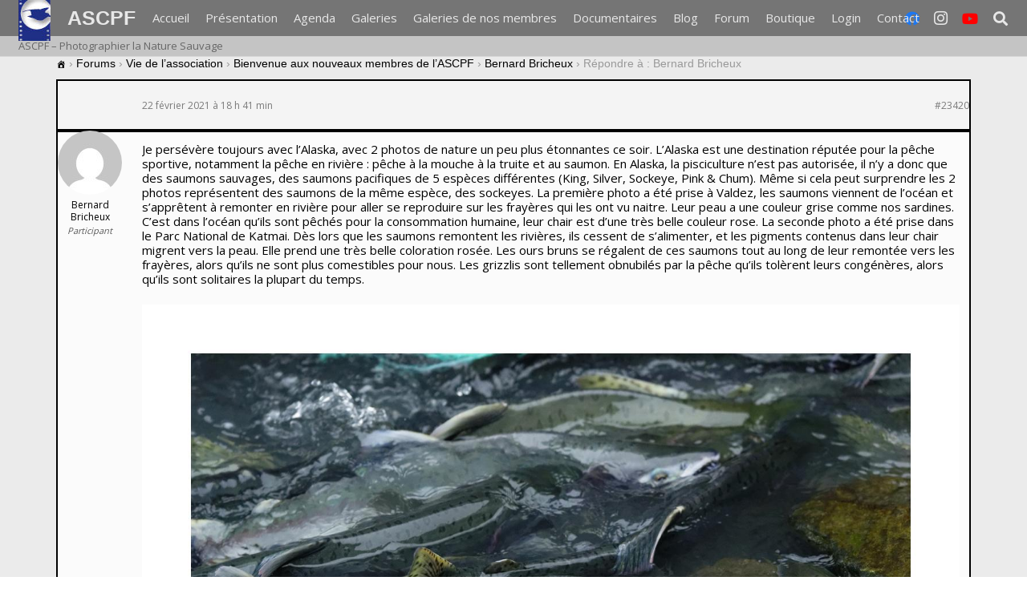

--- FILE ---
content_type: text/html; charset=UTF-8
request_url: https://www.ascpf.fr/forums/reply/23420/
body_size: 19198
content:
<!DOCTYPE HTML>
<html lang="fr-FR">
<head>
	<meta charset="UTF-8">
	<title>ASCPF</title>
<meta name='robots' content='max-image-preview:large' />
<link rel="stylesheet" type="text/css" media="all" href="https://www.ascpf.fr/wp-content/mu-plugins/style-ip.css"/><link rel='dns-prefetch' href='//fonts.googleapis.com' />
<link rel="alternate" type="application/rss+xml" title="ASCPF &raquo; Flux" href="https://www.ascpf.fr/feed/" />
<link rel="alternate" type="application/rss+xml" title="ASCPF &raquo; Flux des commentaires" href="https://www.ascpf.fr/comments/feed/" />
<link rel="alternate" type="text/calendar" title="ASCPF &raquo; Flux iCal" href="https://www.ascpf.fr/agenda/?ical=1" />
<link rel="alternate" title="oEmbed (JSON)" type="application/json+oembed" href="https://www.ascpf.fr/wp-json/oembed/1.0/embed?url=https%3A%2F%2Fwww.ascpf.fr%2Fforums%2Freply%2F23420%2F" />
<link rel="alternate" title="oEmbed (XML)" type="text/xml+oembed" href="https://www.ascpf.fr/wp-json/oembed/1.0/embed?url=https%3A%2F%2Fwww.ascpf.fr%2Fforums%2Freply%2F23420%2F&#038;format=xml" />
<link rel="canonical" href="https://www.ascpf.fr/forums/reply/23420/" />
<meta name="viewport" content="width=device-width, initial-scale=1">
<meta name="theme-color" content="#f6f6f6">
<meta property="og:title" content="ASCPF">
<meta property="og:url" content="https://www.ascpf.fr/forums/reply/23420">
<meta property="og:locale" content="fr_FR">
<meta property="og:site_name" content="ASCPF">
<meta property="og:type" content="article">
<meta property="og:image" content="https://www.ascpf.fr/wp-content/uploads/hm_bbpui/23420/7zaqwcs79lf4c12jg0xvc47p0mghua3y.jpg" itemprop="image">
<style id='wp-img-auto-sizes-contain-inline-css'>
img:is([sizes=auto i],[sizes^="auto," i]){contain-intrinsic-size:3000px 1500px}
/*# sourceURL=wp-img-auto-sizes-contain-inline-css */
</style>
<style id='wp-emoji-styles-inline-css'>

	img.wp-smiley, img.emoji {
		display: inline !important;
		border: none !important;
		box-shadow: none !important;
		height: 1em !important;
		width: 1em !important;
		margin: 0 0.07em !important;
		vertical-align: -0.1em !important;
		background: none !important;
		padding: 0 !important;
	}
/*# sourceURL=wp-emoji-styles-inline-css */
</style>
<link rel='stylesheet' id='wp-block-library-css' href='https://www.ascpf.fr/wp-includes/css/dist/block-library/style.min.css' media='all' />
<style id='global-styles-inline-css'>
:root{--wp--preset--aspect-ratio--square: 1;--wp--preset--aspect-ratio--4-3: 4/3;--wp--preset--aspect-ratio--3-4: 3/4;--wp--preset--aspect-ratio--3-2: 3/2;--wp--preset--aspect-ratio--2-3: 2/3;--wp--preset--aspect-ratio--16-9: 16/9;--wp--preset--aspect-ratio--9-16: 9/16;--wp--preset--color--black: #000000;--wp--preset--color--cyan-bluish-gray: #abb8c3;--wp--preset--color--white: #ffffff;--wp--preset--color--pale-pink: #f78da7;--wp--preset--color--vivid-red: #cf2e2e;--wp--preset--color--luminous-vivid-orange: #ff6900;--wp--preset--color--luminous-vivid-amber: #fcb900;--wp--preset--color--light-green-cyan: #7bdcb5;--wp--preset--color--vivid-green-cyan: #00d084;--wp--preset--color--pale-cyan-blue: #8ed1fc;--wp--preset--color--vivid-cyan-blue: #0693e3;--wp--preset--color--vivid-purple: #9b51e0;--wp--preset--gradient--vivid-cyan-blue-to-vivid-purple: linear-gradient(135deg,rgb(6,147,227) 0%,rgb(155,81,224) 100%);--wp--preset--gradient--light-green-cyan-to-vivid-green-cyan: linear-gradient(135deg,rgb(122,220,180) 0%,rgb(0,208,130) 100%);--wp--preset--gradient--luminous-vivid-amber-to-luminous-vivid-orange: linear-gradient(135deg,rgb(252,185,0) 0%,rgb(255,105,0) 100%);--wp--preset--gradient--luminous-vivid-orange-to-vivid-red: linear-gradient(135deg,rgb(255,105,0) 0%,rgb(207,46,46) 100%);--wp--preset--gradient--very-light-gray-to-cyan-bluish-gray: linear-gradient(135deg,rgb(238,238,238) 0%,rgb(169,184,195) 100%);--wp--preset--gradient--cool-to-warm-spectrum: linear-gradient(135deg,rgb(74,234,220) 0%,rgb(151,120,209) 20%,rgb(207,42,186) 40%,rgb(238,44,130) 60%,rgb(251,105,98) 80%,rgb(254,248,76) 100%);--wp--preset--gradient--blush-light-purple: linear-gradient(135deg,rgb(255,206,236) 0%,rgb(152,150,240) 100%);--wp--preset--gradient--blush-bordeaux: linear-gradient(135deg,rgb(254,205,165) 0%,rgb(254,45,45) 50%,rgb(107,0,62) 100%);--wp--preset--gradient--luminous-dusk: linear-gradient(135deg,rgb(255,203,112) 0%,rgb(199,81,192) 50%,rgb(65,88,208) 100%);--wp--preset--gradient--pale-ocean: linear-gradient(135deg,rgb(255,245,203) 0%,rgb(182,227,212) 50%,rgb(51,167,181) 100%);--wp--preset--gradient--electric-grass: linear-gradient(135deg,rgb(202,248,128) 0%,rgb(113,206,126) 100%);--wp--preset--gradient--midnight: linear-gradient(135deg,rgb(2,3,129) 0%,rgb(40,116,252) 100%);--wp--preset--font-size--small: 13px;--wp--preset--font-size--medium: 20px;--wp--preset--font-size--large: 36px;--wp--preset--font-size--x-large: 42px;--wp--preset--spacing--20: 0.44rem;--wp--preset--spacing--30: 0.67rem;--wp--preset--spacing--40: 1rem;--wp--preset--spacing--50: 1.5rem;--wp--preset--spacing--60: 2.25rem;--wp--preset--spacing--70: 3.38rem;--wp--preset--spacing--80: 5.06rem;--wp--preset--shadow--natural: 6px 6px 9px rgba(0, 0, 0, 0.2);--wp--preset--shadow--deep: 12px 12px 50px rgba(0, 0, 0, 0.4);--wp--preset--shadow--sharp: 6px 6px 0px rgba(0, 0, 0, 0.2);--wp--preset--shadow--outlined: 6px 6px 0px -3px rgb(255, 255, 255), 6px 6px rgb(0, 0, 0);--wp--preset--shadow--crisp: 6px 6px 0px rgb(0, 0, 0);}:where(.is-layout-flex){gap: 0.5em;}:where(.is-layout-grid){gap: 0.5em;}body .is-layout-flex{display: flex;}.is-layout-flex{flex-wrap: wrap;align-items: center;}.is-layout-flex > :is(*, div){margin: 0;}body .is-layout-grid{display: grid;}.is-layout-grid > :is(*, div){margin: 0;}:where(.wp-block-columns.is-layout-flex){gap: 2em;}:where(.wp-block-columns.is-layout-grid){gap: 2em;}:where(.wp-block-post-template.is-layout-flex){gap: 1.25em;}:where(.wp-block-post-template.is-layout-grid){gap: 1.25em;}.has-black-color{color: var(--wp--preset--color--black) !important;}.has-cyan-bluish-gray-color{color: var(--wp--preset--color--cyan-bluish-gray) !important;}.has-white-color{color: var(--wp--preset--color--white) !important;}.has-pale-pink-color{color: var(--wp--preset--color--pale-pink) !important;}.has-vivid-red-color{color: var(--wp--preset--color--vivid-red) !important;}.has-luminous-vivid-orange-color{color: var(--wp--preset--color--luminous-vivid-orange) !important;}.has-luminous-vivid-amber-color{color: var(--wp--preset--color--luminous-vivid-amber) !important;}.has-light-green-cyan-color{color: var(--wp--preset--color--light-green-cyan) !important;}.has-vivid-green-cyan-color{color: var(--wp--preset--color--vivid-green-cyan) !important;}.has-pale-cyan-blue-color{color: var(--wp--preset--color--pale-cyan-blue) !important;}.has-vivid-cyan-blue-color{color: var(--wp--preset--color--vivid-cyan-blue) !important;}.has-vivid-purple-color{color: var(--wp--preset--color--vivid-purple) !important;}.has-black-background-color{background-color: var(--wp--preset--color--black) !important;}.has-cyan-bluish-gray-background-color{background-color: var(--wp--preset--color--cyan-bluish-gray) !important;}.has-white-background-color{background-color: var(--wp--preset--color--white) !important;}.has-pale-pink-background-color{background-color: var(--wp--preset--color--pale-pink) !important;}.has-vivid-red-background-color{background-color: var(--wp--preset--color--vivid-red) !important;}.has-luminous-vivid-orange-background-color{background-color: var(--wp--preset--color--luminous-vivid-orange) !important;}.has-luminous-vivid-amber-background-color{background-color: var(--wp--preset--color--luminous-vivid-amber) !important;}.has-light-green-cyan-background-color{background-color: var(--wp--preset--color--light-green-cyan) !important;}.has-vivid-green-cyan-background-color{background-color: var(--wp--preset--color--vivid-green-cyan) !important;}.has-pale-cyan-blue-background-color{background-color: var(--wp--preset--color--pale-cyan-blue) !important;}.has-vivid-cyan-blue-background-color{background-color: var(--wp--preset--color--vivid-cyan-blue) !important;}.has-vivid-purple-background-color{background-color: var(--wp--preset--color--vivid-purple) !important;}.has-black-border-color{border-color: var(--wp--preset--color--black) !important;}.has-cyan-bluish-gray-border-color{border-color: var(--wp--preset--color--cyan-bluish-gray) !important;}.has-white-border-color{border-color: var(--wp--preset--color--white) !important;}.has-pale-pink-border-color{border-color: var(--wp--preset--color--pale-pink) !important;}.has-vivid-red-border-color{border-color: var(--wp--preset--color--vivid-red) !important;}.has-luminous-vivid-orange-border-color{border-color: var(--wp--preset--color--luminous-vivid-orange) !important;}.has-luminous-vivid-amber-border-color{border-color: var(--wp--preset--color--luminous-vivid-amber) !important;}.has-light-green-cyan-border-color{border-color: var(--wp--preset--color--light-green-cyan) !important;}.has-vivid-green-cyan-border-color{border-color: var(--wp--preset--color--vivid-green-cyan) !important;}.has-pale-cyan-blue-border-color{border-color: var(--wp--preset--color--pale-cyan-blue) !important;}.has-vivid-cyan-blue-border-color{border-color: var(--wp--preset--color--vivid-cyan-blue) !important;}.has-vivid-purple-border-color{border-color: var(--wp--preset--color--vivid-purple) !important;}.has-vivid-cyan-blue-to-vivid-purple-gradient-background{background: var(--wp--preset--gradient--vivid-cyan-blue-to-vivid-purple) !important;}.has-light-green-cyan-to-vivid-green-cyan-gradient-background{background: var(--wp--preset--gradient--light-green-cyan-to-vivid-green-cyan) !important;}.has-luminous-vivid-amber-to-luminous-vivid-orange-gradient-background{background: var(--wp--preset--gradient--luminous-vivid-amber-to-luminous-vivid-orange) !important;}.has-luminous-vivid-orange-to-vivid-red-gradient-background{background: var(--wp--preset--gradient--luminous-vivid-orange-to-vivid-red) !important;}.has-very-light-gray-to-cyan-bluish-gray-gradient-background{background: var(--wp--preset--gradient--very-light-gray-to-cyan-bluish-gray) !important;}.has-cool-to-warm-spectrum-gradient-background{background: var(--wp--preset--gradient--cool-to-warm-spectrum) !important;}.has-blush-light-purple-gradient-background{background: var(--wp--preset--gradient--blush-light-purple) !important;}.has-blush-bordeaux-gradient-background{background: var(--wp--preset--gradient--blush-bordeaux) !important;}.has-luminous-dusk-gradient-background{background: var(--wp--preset--gradient--luminous-dusk) !important;}.has-pale-ocean-gradient-background{background: var(--wp--preset--gradient--pale-ocean) !important;}.has-electric-grass-gradient-background{background: var(--wp--preset--gradient--electric-grass) !important;}.has-midnight-gradient-background{background: var(--wp--preset--gradient--midnight) !important;}.has-small-font-size{font-size: var(--wp--preset--font-size--small) !important;}.has-medium-font-size{font-size: var(--wp--preset--font-size--medium) !important;}.has-large-font-size{font-size: var(--wp--preset--font-size--large) !important;}.has-x-large-font-size{font-size: var(--wp--preset--font-size--x-large) !important;}
/*# sourceURL=global-styles-inline-css */
</style>

<style id='classic-theme-styles-inline-css'>
/*! This file is auto-generated */
.wp-block-button__link{color:#fff;background-color:#32373c;border-radius:9999px;box-shadow:none;text-decoration:none;padding:calc(.667em + 2px) calc(1.333em + 2px);font-size:1.125em}.wp-block-file__button{background:#32373c;color:#fff;text-decoration:none}
/*# sourceURL=/wp-includes/css/classic-themes.min.css */
</style>
<link rel='stylesheet' id='som_lost_password_style-css' href='https://www.ascpf.fr/wp-content/plugins/frontend-reset-password/assets/css/password-lost.css' media='all' />
<link rel='stylesheet' id='hm_bbpui-css' href='https://www.ascpf.fr/wp-content/plugins/image-upload-for-bbpress/css/bbp-image-upload.css' media='all' />
<link rel='stylesheet' id='SFSImainCss-css' href='https://www.ascpf.fr/wp-content/plugins/ultimate-social-media-icons/css/sfsi-style.css' media='all' />
<link rel='stylesheet' id='wp-monalisa-css' href='https://www.ascpf.fr/wp-content/plugins/wp-monalisa/wp-monalisa-default.css' media='all' />
<link rel='stylesheet' id='bbp-default-css' href='https://www.ascpf.fr/wp-content/plugins/bbpress/templates/default/css/bbpress.min.css' media='all' />
<link rel='stylesheet' id='bsp-css' href='https://www.ascpf.fr/wp-content/plugins/bbp-style-pack/css/bspstyle.css' media='screen' />
<link rel='stylesheet' id='dashicons-css' href='https://www.ascpf.fr/wp-includes/css/dashicons.min.css' media='all' />
<link rel='stylesheet' id='us-fonts-css' href='https://fonts.googleapis.com/css?family=Open+Sans%3A400%2C700&#038;display=swap&#038;ver=1458b83cdec42903d36c69a141a5c9af' media='all' />
<link rel='stylesheet' id='tablepress-default-css' href='https://www.ascpf.fr/wp-content/plugins/tablepress/css/build/default.css' media='all' />
<link rel='stylesheet' id='us-style-css' href='https://www.ascpf.fr/wp-content/themes/Impreza/css/style.min.css' media='all' />
<link rel='stylesheet' id='us-bbpress-css' href='https://www.ascpf.fr/wp-content/themes/Impreza/common/css/plugins/bbpress.min.css' media='all' />
<link rel='stylesheet' id='us-tribe-events-css' href='https://www.ascpf.fr/wp-content/themes/Impreza/common/css/plugins/tribe-events.min.css' media='all' />
<script src="https://www.ascpf.fr/wp-includes/js/jquery/jquery.min.js" id="jquery-core-js"></script>
<script src="https://www.ascpf.fr/wp-content/plugins/wp-monalisa/wpml_script.js" id="wpml_script-js"></script>
<script src="//www.ascpf.fr/wp-content/plugins/revslider/sr6/assets/js/rbtools.min.js" async id="tp-tools-js"></script>
<script src="//www.ascpf.fr/wp-content/plugins/revslider/sr6/assets/js/rs6.min.js" async id="revmin-js"></script>
<script src="https://www.ascpf.fr/wp-content/plugins/bbp-style-pack/js/bsp_delete.js" id="bsp_delete_check-js"></script>
<script src="https://www.ascpf.fr/wp-content/plugins/bbp-style-pack/js/bspreply.js" id="bsp-replyjs-js"></script>
<script></script><link rel="https://api.w.org/" href="https://www.ascpf.fr/wp-json/" /><link rel="EditURI" type="application/rsd+xml" title="RSD" href="https://www.ascpf.fr/xmlrpc.php?rsd" />

<link rel='shortlink' href='https://www.ascpf.fr/?p=23420' />
<style>
.som-password-error-message,
.som-password-sent-message {
	background-color: #2679ce;
	border-color: #2679ce;
}
</style>
<meta name="follow.[base64]" content="Z3lUtz3Bjq4dDh3E3kQq"/><meta name="et-api-version" content="v1"><meta name="et-api-origin" content="https://www.ascpf.fr"><link rel="https://theeventscalendar.com/" href="https://www.ascpf.fr/wp-json/tribe/tickets/v1/" /><meta name="tec-api-version" content="v1"><meta name="tec-api-origin" content="https://www.ascpf.fr"><link rel="alternate" href="https://www.ascpf.fr/wp-json/tribe/events/v1/" />		<script id="us_add_no_touch">
			if ( ! /Android|webOS|iPhone|iPad|iPod|BlackBerry|IEMobile|Opera Mini/i.test( navigator.userAgent ) ) {
				document.documentElement.classList.add( "no-touch" );
			}
		</script>
				<script id="us_color_scheme_switch_class">
			if ( document.cookie.includes( "us_color_scheme_switch_is_on=true" ) ) {
				document.documentElement.classList.add( "us-color-scheme-on" );
			}
		</script>
		<meta name="generator" content="Powered by WPBakery Page Builder - drag and drop page builder for WordPress."/>
<meta name="generator" content="Powered by Slider Revolution 6.7.40 - responsive, Mobile-Friendly Slider Plugin for WordPress with comfortable drag and drop interface." />
<link rel="icon" href="https://www.ascpf.fr/wp-content/uploads/2018/10/Logo.jpg" sizes="32x32" />
<link rel="icon" href="https://www.ascpf.fr/wp-content/uploads/2018/10/Logo.jpg" sizes="192x192" />
<link rel="apple-touch-icon" href="https://www.ascpf.fr/wp-content/uploads/2018/10/Logo.jpg" />
<meta name="msapplication-TileImage" content="https://www.ascpf.fr/wp-content/uploads/2018/10/Logo.jpg" />
<script>function setREVStartSize(e){
			//window.requestAnimationFrame(function() {
				window.RSIW = window.RSIW===undefined ? window.innerWidth : window.RSIW;
				window.RSIH = window.RSIH===undefined ? window.innerHeight : window.RSIH;
				try {
					var pw = document.getElementById(e.c).parentNode.offsetWidth,
						newh;
					pw = pw===0 || isNaN(pw) || (e.l=="fullwidth" || e.layout=="fullwidth") ? window.RSIW : pw;
					e.tabw = e.tabw===undefined ? 0 : parseInt(e.tabw);
					e.thumbw = e.thumbw===undefined ? 0 : parseInt(e.thumbw);
					e.tabh = e.tabh===undefined ? 0 : parseInt(e.tabh);
					e.thumbh = e.thumbh===undefined ? 0 : parseInt(e.thumbh);
					e.tabhide = e.tabhide===undefined ? 0 : parseInt(e.tabhide);
					e.thumbhide = e.thumbhide===undefined ? 0 : parseInt(e.thumbhide);
					e.mh = e.mh===undefined || e.mh=="" || e.mh==="auto" ? 0 : parseInt(e.mh,0);
					if(e.layout==="fullscreen" || e.l==="fullscreen")
						newh = Math.max(e.mh,window.RSIH);
					else{
						e.gw = Array.isArray(e.gw) ? e.gw : [e.gw];
						for (var i in e.rl) if (e.gw[i]===undefined || e.gw[i]===0) e.gw[i] = e.gw[i-1];
						e.gh = e.el===undefined || e.el==="" || (Array.isArray(e.el) && e.el.length==0)? e.gh : e.el;
						e.gh = Array.isArray(e.gh) ? e.gh : [e.gh];
						for (var i in e.rl) if (e.gh[i]===undefined || e.gh[i]===0) e.gh[i] = e.gh[i-1];
											
						var nl = new Array(e.rl.length),
							ix = 0,
							sl;
						e.tabw = e.tabhide>=pw ? 0 : e.tabw;
						e.thumbw = e.thumbhide>=pw ? 0 : e.thumbw;
						e.tabh = e.tabhide>=pw ? 0 : e.tabh;
						e.thumbh = e.thumbhide>=pw ? 0 : e.thumbh;
						for (var i in e.rl) nl[i] = e.rl[i]<window.RSIW ? 0 : e.rl[i];
						sl = nl[0];
						for (var i in nl) if (sl>nl[i] && nl[i]>0) { sl = nl[i]; ix=i;}
						var m = pw>(e.gw[ix]+e.tabw+e.thumbw) ? 1 : (pw-(e.tabw+e.thumbw)) / (e.gw[ix]);
						newh =  (e.gh[ix] * m) + (e.tabh + e.thumbh);
					}
					var el = document.getElementById(e.c);
					if (el!==null && el) el.style.height = newh+"px";
					el = document.getElementById(e.c+"_wrapper");
					if (el!==null && el) {
						el.style.height = newh+"px";
						el.style.display = "block";
					}
				} catch(e){
					console.log("Failure at Presize of Slider:" + e)
				}
			//});
		  };</script>
<noscript><style> .wpb_animate_when_almost_visible { opacity: 1; }</style></noscript>		<style id="us-icon-fonts">@font-face{font-display:swap;font-style:normal;font-family:"fontawesome";font-weight:900;src:url("https://www.ascpf.fr/wp-content/themes/Impreza/fonts/fa-solid-900.woff2?ver=8.42") format("woff2")}.fas{font-family:"fontawesome";font-weight:900}@font-face{font-display:swap;font-style:normal;font-family:"fontawesome";font-weight:400;src:url("https://www.ascpf.fr/wp-content/themes/Impreza/fonts/fa-regular-400.woff2?ver=8.42") format("woff2")}.far{font-family:"fontawesome";font-weight:400}@font-face{font-display:swap;font-style:normal;font-family:"fontawesome";font-weight:300;src:url("https://www.ascpf.fr/wp-content/themes/Impreza/fonts/fa-light-300.woff2?ver=8.42") format("woff2")}.fal{font-family:"fontawesome";font-weight:300}@font-face{font-display:swap;font-style:normal;font-family:"Font Awesome 5 Duotone";font-weight:900;src:url("https://www.ascpf.fr/wp-content/themes/Impreza/fonts/fa-duotone-900.woff2?ver=8.42") format("woff2")}.fad{font-family:"Font Awesome 5 Duotone";font-weight:900}.fad{position:relative}.fad:before{position:absolute}.fad:after{opacity:0.4}@font-face{font-display:swap;font-style:normal;font-family:"Font Awesome 5 Brands";font-weight:400;src:url("https://www.ascpf.fr/wp-content/themes/Impreza/fonts/fa-brands-400.woff2?ver=8.42") format("woff2")}.fab{font-family:"Font Awesome 5 Brands";font-weight:400}@font-face{font-display:block;font-style:normal;font-family:"Material Icons";font-weight:400;src:url("https://www.ascpf.fr/wp-content/themes/Impreza/fonts/material-icons.woff2?ver=8.42") format("woff2")}.material-icons{font-family:"Material Icons";font-weight:400}</style>
				<style id="us-theme-options-css">:root{--color-header-middle-bg:#757575;--color-header-middle-bg-grad:#757575;--color-header-middle-text:#e8e8e8;--color-header-middle-text-hover:#000000;--color-header-transparent-bg:transparent;--color-header-transparent-bg-grad:transparent;--color-header-transparent-text:rgba(255,255,255,0.66);--color-header-transparent-text-hover:#ffffff;--color-chrome-toolbar:#f6f6f6;--color-header-top-bg:#f6f6f6;--color-header-top-bg-grad:#f6f6f6;--color-header-top-text:#666666;--color-header-top-text-hover:#2a09e6;--color-header-top-transparent-bg:rgba(0,0,0,0.2);--color-header-top-transparent-bg-grad:rgba(0,0,0,0.2);--color-header-top-transparent-text:rgba(255,255,255,0.66);--color-header-top-transparent-text-hover:#fff;--color-content-bg:#ebebeb;--color-content-bg-grad:#ebebeb;--color-content-bg-alt:#f6f6f6;--color-content-bg-alt-grad:#f6f6f6;--color-content-border:#ebebeb;--color-content-heading:#000000;--color-content-heading-grad:#000000;--color-content-text:#000000;--color-content-link:#2a09e6;--color-content-link-hover:#000000;--color-content-primary:#000000;--color-content-primary-grad:#000000;--color-content-secondary:#000000;--color-content-secondary-grad:#000000;--color-content-faded:#999999;--color-content-overlay:rgba(0,0,0,0.75);--color-content-overlay-grad:rgba(0,0,0,0.75);--color-alt-content-bg:#222222;--color-alt-content-bg-grad:#222222;--color-alt-content-bg-alt:#000000;--color-alt-content-bg-alt-grad:#000000;--color-alt-content-border:#444444;--color-alt-content-heading:#ffffff;--color-alt-content-heading-grad:#ffffff;--color-alt-content-text:#999999;--color-alt-content-link:#2a09e6;--color-alt-content-link-hover:#ffffff;--color-alt-content-primary:#ffffff;--color-alt-content-primary-grad:#ffffff;--color-alt-content-secondary:#ffffff;--color-alt-content-secondary-grad:#ffffff;--color-alt-content-faded:#666666;--color-alt-content-overlay:#e95095;--color-alt-content-overlay-grad:linear-gradient(135deg,#e95095,rgba(233,80,149,0.75));--color-footer-bg:#757575;--color-footer-bg-grad:#757575;--color-footer-bg-alt:#f6f6f6;--color-footer-bg-alt-grad:#f6f6f6;--color-footer-border:#ebebeb;--color-footer-heading:#ccc;--color-footer-heading-grad:#ccc;--color-footer-text:#e8e8e8;--color-footer-link:#2a09e6;--color-footer-link-hover:#000000;--color-subfooter-bg:#757575;--color-subfooter-bg-grad:#757575;--color-subfooter-bg-alt:#f6f6f6;--color-subfooter-bg-alt-grad:#f6f6f6;--color-subfooter-border:#ebebeb;--color-subfooter-heading:#ccc;--color-subfooter-heading-grad:#ccc;--color-subfooter-text:#e8e8e8;--color-subfooter-link:#2a09e6;--color-subfooter-link-hover:#000000;--color-content-primary-faded:rgba(0,0,0,0.15);--box-shadow:0 5px 15px rgba(0,0,0,.15);--box-shadow-up:0 -5px 15px rgba(0,0,0,.15);--site-canvas-width:1300px;--site-content-width:1140px;--site-sidebar-width:27.85%;--text-block-margin-bottom:0rem;--focus-outline-width:2px}.has-content-primary-color{color:var(--color-content-primary)}.has-content-primary-background-color{background:var(--color-content-primary-grad)}.has-content-secondary-color{color:var(--color-content-secondary)}.has-content-secondary-background-color{background:var(--color-content-secondary-grad)}.has-content-heading-color{color:var(--color-content-heading)}.has-content-heading-background-color{background:var(--color-content-heading-grad)}.has-content-text-color{color:var(--color-content-text)}.has-content-text-background-color{background:var(--color-content-text-grad)}.has-content-faded-color{color:var(--color-content-faded)}.has-content-faded-background-color{background:var(--color-content-faded-grad)}.has-content-border-color{color:var(--color-content-border)}.has-content-border-background-color{background:var(--color-content-border-grad)}.has-content-bg-alt-color{color:var(--color-content-bg-alt)}.has-content-bg-alt-background-color{background:var(--color-content-bg-alt-grad)}.has-content-bg-color{color:var(--color-content-bg)}.has-content-bg-background-color{background:var(--color-content-bg-grad)}.not_underline_links a{text-decoration:none!important}a{text-decoration:none;text-underline-offset:0.2em}.no-touch a:hover{text-decoration:underline;text-decoration-thickness:1px;text-decoration-style:solid;text-decoration-skip-ink:auto;text-underline-offset:0.2em}:root{--font-family:"Open Sans";--font-size:15px;--line-height:25px;--font-weight:400;--bold-font-weight:700;--h1-font-family:inherit;--h1-font-size:40px;--h1-line-height:1.37;--h1-font-weight:400;--h1-bold-font-weight:700;--h1-text-transform:none;--h1-font-style:normal;--h1-letter-spacing:0em;--h1-margin-bottom:1.5rem;--h2-font-family:var(--h1-font-family);--h2-font-size:34px;--h2-line-height:1.4;--h2-font-weight:var(--h1-font-weight);--h2-bold-font-weight:var(--h1-bold-font-weight);--h2-text-transform:var(--h1-text-transform);--h2-font-style:var(--h1-font-style);--h2-letter-spacing:0em;--h2-margin-bottom:1.5rem;--h3-font-family:var(--h1-font-family);--h3-font-size:28px;--h3-line-height:1.4;--h3-font-weight:var(--h1-font-weight);--h3-bold-font-weight:var(--h1-bold-font-weight);--h3-text-transform:var(--h1-text-transform);--h3-font-style:var(--h1-font-style);--h3-letter-spacing:-0.03em;--h3-margin-bottom:1.5rem;--h4-font-family:var(--h1-font-family);--h4-font-size:24px;--h4-line-height:1.4;--h4-font-weight:var(--h1-font-weight);--h4-bold-font-weight:var(--h1-bold-font-weight);--h4-text-transform:var(--h1-text-transform);--h4-font-style:var(--h1-font-style);--h4-letter-spacing:0em;--h4-margin-bottom:1.5rem;--h5-font-family:var(--h1-font-family);--h5-font-size:19px;--h5-line-height:1.4;--h5-font-weight:var(--h1-font-weight);--h5-bold-font-weight:var(--h1-bold-font-weight);--h5-text-transform:var(--h1-text-transform);--h5-font-style:var(--h1-font-style);--h5-letter-spacing:0em;--h5-margin-bottom:1.5rem;--h6-font-family:var(--h1-font-family);--h6-font-size:18px;--h6-line-height:1.4;--h6-font-weight:var(--h1-font-weight);--h6-bold-font-weight:var(--h1-bold-font-weight);--h6-text-transform:var(--h1-text-transform);--h6-font-style:var(--h1-font-style);--h6-letter-spacing:0em;--h6-margin-bottom:1.5rem}@media (max-width:600px){:root{--h1-font-size:30px;--h2-font-size:26px;--h3-font-size:24px;--h4-font-size:22px;--h5-font-size:20px}}h1{font-family:var(--h1-font-family,inherit);font-weight:var(--h1-font-weight,inherit);font-size:var(--h1-font-size,inherit);font-style:var(--h1-font-style,inherit);line-height:var(--h1-line-height,1.4);letter-spacing:var(--h1-letter-spacing,inherit);text-transform:var(--h1-text-transform,inherit);margin-bottom:var(--h1-margin-bottom,1.5rem)}h1>strong{font-weight:var(--h1-bold-font-weight,bold)}h2{font-family:var(--h2-font-family,inherit);font-weight:var(--h2-font-weight,inherit);font-size:var(--h2-font-size,inherit);font-style:var(--h2-font-style,inherit);line-height:var(--h2-line-height,1.4);letter-spacing:var(--h2-letter-spacing,inherit);text-transform:var(--h2-text-transform,inherit);margin-bottom:var(--h2-margin-bottom,1.5rem)}h2>strong{font-weight:var(--h2-bold-font-weight,bold)}h3{font-family:var(--h3-font-family,inherit);font-weight:var(--h3-font-weight,inherit);font-size:var(--h3-font-size,inherit);font-style:var(--h3-font-style,inherit);line-height:var(--h3-line-height,1.4);letter-spacing:var(--h3-letter-spacing,inherit);text-transform:var(--h3-text-transform,inherit);margin-bottom:var(--h3-margin-bottom,1.5rem)}h3>strong{font-weight:var(--h3-bold-font-weight,bold)}h4{font-family:var(--h4-font-family,inherit);font-weight:var(--h4-font-weight,inherit);font-size:var(--h4-font-size,inherit);font-style:var(--h4-font-style,inherit);line-height:var(--h4-line-height,1.4);letter-spacing:var(--h4-letter-spacing,inherit);text-transform:var(--h4-text-transform,inherit);margin-bottom:var(--h4-margin-bottom,1.5rem)}h4>strong{font-weight:var(--h4-bold-font-weight,bold)}h5{font-family:var(--h5-font-family,inherit);font-weight:var(--h5-font-weight,inherit);font-size:var(--h5-font-size,inherit);font-style:var(--h5-font-style,inherit);line-height:var(--h5-line-height,1.4);letter-spacing:var(--h5-letter-spacing,inherit);text-transform:var(--h5-text-transform,inherit);margin-bottom:var(--h5-margin-bottom,1.5rem)}h5>strong{font-weight:var(--h5-bold-font-weight,bold)}h6{font-family:var(--h6-font-family,inherit);font-weight:var(--h6-font-weight,inherit);font-size:var(--h6-font-size,inherit);font-style:var(--h6-font-style,inherit);line-height:var(--h6-line-height,1.4);letter-spacing:var(--h6-letter-spacing,inherit);text-transform:var(--h6-text-transform,inherit);margin-bottom:var(--h6-margin-bottom,1.5rem)}h6>strong{font-weight:var(--h6-bold-font-weight,bold)}body{background:#ffffff}@media (max-width:1215px){.l-main .aligncenter{max-width:calc(100vw - 5rem)}}@media (min-width:1281px){.l-subheader{--padding-inline:2.5rem}.l-section{--padding-inline:2.5rem}body.usb_preview .hide_on_default{opacity:0.25!important}.vc_hidden-lg,body:not(.usb_preview) .hide_on_default{display:none!important}.default_align_left{text-align:left;justify-content:flex-start}.default_align_right{text-align:right;justify-content:flex-end}.default_align_center{text-align:center;justify-content:center}.w-hwrapper.default_align_center>*{margin-left:calc( var(--hwrapper-gap,1.2rem) / 2 );margin-right:calc( var(--hwrapper-gap,1.2rem) / 2 )}.default_align_justify{justify-content:space-between}.w-hwrapper>.default_align_justify,.default_align_justify>.w-btn{width:100%}*:not(.w-hwrapper:not(.wrap))>.w-btn-wrapper:not([class*="default_align_none"]):not(.align_none){display:block;margin-inline-end:0}}@media (min-width:1025px) and (max-width:1280px){.l-subheader{--padding-inline:2.5rem}.l-section{--padding-inline:2.5rem}body.usb_preview .hide_on_laptops{opacity:0.25!important}.vc_hidden-md,body:not(.usb_preview) .hide_on_laptops{display:none!important}.laptops_align_left{text-align:left;justify-content:flex-start}.laptops_align_right{text-align:right;justify-content:flex-end}.laptops_align_center{text-align:center;justify-content:center}.w-hwrapper.laptops_align_center>*{margin-left:calc( var(--hwrapper-gap,1.2rem) / 2 );margin-right:calc( var(--hwrapper-gap,1.2rem) / 2 )}.laptops_align_justify{justify-content:space-between}.w-hwrapper>.laptops_align_justify,.laptops_align_justify>.w-btn{width:100%}*:not(.w-hwrapper:not(.wrap))>.w-btn-wrapper:not([class*="laptops_align_none"]):not(.align_none){display:block;margin-inline-end:0}.g-cols.via_grid[style*="--laptops-columns-gap"]{gap:var(--laptops-columns-gap,3rem)}}@media (min-width:601px) and (max-width:1024px){.l-subheader{--padding-inline:1rem}.l-section{--padding-inline:2.5rem}body.usb_preview .hide_on_tablets{opacity:0.25!important}.vc_hidden-sm,body:not(.usb_preview) .hide_on_tablets{display:none!important}.tablets_align_left{text-align:left;justify-content:flex-start}.tablets_align_right{text-align:right;justify-content:flex-end}.tablets_align_center{text-align:center;justify-content:center}.w-hwrapper.tablets_align_center>*{margin-left:calc( var(--hwrapper-gap,1.2rem) / 2 );margin-right:calc( var(--hwrapper-gap,1.2rem) / 2 )}.tablets_align_justify{justify-content:space-between}.w-hwrapper>.tablets_align_justify,.tablets_align_justify>.w-btn{width:100%}*:not(.w-hwrapper:not(.wrap))>.w-btn-wrapper:not([class*="tablets_align_none"]):not(.align_none){display:block;margin-inline-end:0}.g-cols.via_grid[style*="--tablets-columns-gap"]{gap:var(--tablets-columns-gap,3rem)}}@media (max-width:600px){.l-subheader{--padding-inline:1rem}.l-section{--padding-inline:1.5rem}body.usb_preview .hide_on_mobiles{opacity:0.25!important}.vc_hidden-xs,body:not(.usb_preview) .hide_on_mobiles{display:none!important}.mobiles_align_left{text-align:left;justify-content:flex-start}.mobiles_align_right{text-align:right;justify-content:flex-end}.mobiles_align_center{text-align:center;justify-content:center}.w-hwrapper.mobiles_align_center>*{margin-left:calc( var(--hwrapper-gap,1.2rem) / 2 );margin-right:calc( var(--hwrapper-gap,1.2rem) / 2 )}.mobiles_align_justify{justify-content:space-between}.w-hwrapper>.mobiles_align_justify,.mobiles_align_justify>.w-btn{width:100%}.w-hwrapper.stack_on_mobiles{display:block}.w-hwrapper.stack_on_mobiles>:not(script){display:block;margin:0 0 var(--hwrapper-gap,1.2rem)}.w-hwrapper.stack_on_mobiles>:last-child{margin-bottom:0}*:not(.w-hwrapper:not(.wrap))>.w-btn-wrapper:not([class*="mobiles_align_none"]):not(.align_none){display:block;margin-inline-end:0}.g-cols.via_grid[style*="--mobiles-columns-gap"]{gap:var(--mobiles-columns-gap,1.5rem)}}@media (max-width:600px){.g-cols.type_default>div[class*="vc_col-xs-"]{margin-top:1rem;margin-bottom:1rem}.g-cols>div:not([class*="vc_col-xs-"]){width:100%;margin:0 0 1.5rem}.g-cols.reversed>div:last-of-type{order:-1}.g-cols.type_boxes>div,.g-cols.reversed>div:first-child,.g-cols:not(.reversed)>div:last-child,.g-cols>div.has_bg_color{margin-bottom:0}.vc_col-xs-1{width:8.3333%}.vc_col-xs-2{width:16.6666%}.vc_col-xs-1\/5{width:20%}.vc_col-xs-3{width:25%}.vc_col-xs-4{width:33.3333%}.vc_col-xs-2\/5{width:40%}.vc_col-xs-5{width:41.6666%}.vc_col-xs-6{width:50%}.vc_col-xs-7{width:58.3333%}.vc_col-xs-3\/5{width:60%}.vc_col-xs-8{width:66.6666%}.vc_col-xs-9{width:75%}.vc_col-xs-4\/5{width:80%}.vc_col-xs-10{width:83.3333%}.vc_col-xs-11{width:91.6666%}.vc_col-xs-12{width:100%}.vc_col-xs-offset-0{margin-left:0}.vc_col-xs-offset-1{margin-left:8.3333%}.vc_col-xs-offset-2{margin-left:16.6666%}.vc_col-xs-offset-1\/5{margin-left:20%}.vc_col-xs-offset-3{margin-left:25%}.vc_col-xs-offset-4{margin-left:33.3333%}.vc_col-xs-offset-2\/5{margin-left:40%}.vc_col-xs-offset-5{margin-left:41.6666%}.vc_col-xs-offset-6{margin-left:50%}.vc_col-xs-offset-7{margin-left:58.3333%}.vc_col-xs-offset-3\/5{margin-left:60%}.vc_col-xs-offset-8{margin-left:66.6666%}.vc_col-xs-offset-9{margin-left:75%}.vc_col-xs-offset-4\/5{margin-left:80%}.vc_col-xs-offset-10{margin-left:83.3333%}.vc_col-xs-offset-11{margin-left:91.6666%}.vc_col-xs-offset-12{margin-left:100%}}@media (min-width:601px){.vc_col-sm-1{width:8.3333%}.vc_col-sm-2{width:16.6666%}.vc_col-sm-1\/5{width:20%}.vc_col-sm-3{width:25%}.vc_col-sm-4{width:33.3333%}.vc_col-sm-2\/5{width:40%}.vc_col-sm-5{width:41.6666%}.vc_col-sm-6{width:50%}.vc_col-sm-7{width:58.3333%}.vc_col-sm-3\/5{width:60%}.vc_col-sm-8{width:66.6666%}.vc_col-sm-9{width:75%}.vc_col-sm-4\/5{width:80%}.vc_col-sm-10{width:83.3333%}.vc_col-sm-11{width:91.6666%}.vc_col-sm-12{width:100%}.vc_col-sm-offset-0{margin-left:0}.vc_col-sm-offset-1{margin-left:8.3333%}.vc_col-sm-offset-2{margin-left:16.6666%}.vc_col-sm-offset-1\/5{margin-left:20%}.vc_col-sm-offset-3{margin-left:25%}.vc_col-sm-offset-4{margin-left:33.3333%}.vc_col-sm-offset-2\/5{margin-left:40%}.vc_col-sm-offset-5{margin-left:41.6666%}.vc_col-sm-offset-6{margin-left:50%}.vc_col-sm-offset-7{margin-left:58.3333%}.vc_col-sm-offset-3\/5{margin-left:60%}.vc_col-sm-offset-8{margin-left:66.6666%}.vc_col-sm-offset-9{margin-left:75%}.vc_col-sm-offset-4\/5{margin-left:80%}.vc_col-sm-offset-10{margin-left:83.3333%}.vc_col-sm-offset-11{margin-left:91.6666%}.vc_col-sm-offset-12{margin-left:100%}}@media (min-width:1025px){.vc_col-md-1{width:8.3333%}.vc_col-md-2{width:16.6666%}.vc_col-md-1\/5{width:20%}.vc_col-md-3{width:25%}.vc_col-md-4{width:33.3333%}.vc_col-md-2\/5{width:40%}.vc_col-md-5{width:41.6666%}.vc_col-md-6{width:50%}.vc_col-md-7{width:58.3333%}.vc_col-md-3\/5{width:60%}.vc_col-md-8{width:66.6666%}.vc_col-md-9{width:75%}.vc_col-md-4\/5{width:80%}.vc_col-md-10{width:83.3333%}.vc_col-md-11{width:91.6666%}.vc_col-md-12{width:100%}.vc_col-md-offset-0{margin-left:0}.vc_col-md-offset-1{margin-left:8.3333%}.vc_col-md-offset-2{margin-left:16.6666%}.vc_col-md-offset-1\/5{margin-left:20%}.vc_col-md-offset-3{margin-left:25%}.vc_col-md-offset-4{margin-left:33.3333%}.vc_col-md-offset-2\/5{margin-left:40%}.vc_col-md-offset-5{margin-left:41.6666%}.vc_col-md-offset-6{margin-left:50%}.vc_col-md-offset-7{margin-left:58.3333%}.vc_col-md-offset-3\/5{margin-left:60%}.vc_col-md-offset-8{margin-left:66.6666%}.vc_col-md-offset-9{margin-left:75%}.vc_col-md-offset-4\/5{margin-left:80%}.vc_col-md-offset-10{margin-left:83.3333%}.vc_col-md-offset-11{margin-left:91.6666%}.vc_col-md-offset-12{margin-left:100%}}@media (min-width:1281px){.vc_col-lg-1{width:8.3333%}.vc_col-lg-2{width:16.6666%}.vc_col-lg-1\/5{width:20%}.vc_col-lg-3{width:25%}.vc_col-lg-4{width:33.3333%}.vc_col-lg-2\/5{width:40%}.vc_col-lg-5{width:41.6666%}.vc_col-lg-6{width:50%}.vc_col-lg-7{width:58.3333%}.vc_col-lg-3\/5{width:60%}.vc_col-lg-8{width:66.6666%}.vc_col-lg-9{width:75%}.vc_col-lg-4\/5{width:80%}.vc_col-lg-10{width:83.3333%}.vc_col-lg-11{width:91.6666%}.vc_col-lg-12{width:100%}.vc_col-lg-offset-0{margin-left:0}.vc_col-lg-offset-1{margin-left:8.3333%}.vc_col-lg-offset-2{margin-left:16.6666%}.vc_col-lg-offset-1\/5{margin-left:20%}.vc_col-lg-offset-3{margin-left:25%}.vc_col-lg-offset-4{margin-left:33.3333%}.vc_col-lg-offset-2\/5{margin-left:40%}.vc_col-lg-offset-5{margin-left:41.6666%}.vc_col-lg-offset-6{margin-left:50%}.vc_col-lg-offset-7{margin-left:58.3333%}.vc_col-lg-offset-3\/5{margin-left:60%}.vc_col-lg-offset-8{margin-left:66.6666%}.vc_col-lg-offset-9{margin-left:75%}.vc_col-lg-offset-4\/5{margin-left:80%}.vc_col-lg-offset-10{margin-left:83.3333%}.vc_col-lg-offset-11{margin-left:91.6666%}.vc_col-lg-offset-12{margin-left:100%}}@media (min-width:601px) and (max-width:1024px){.g-cols.via_flex.type_default>div[class*="vc_col-md-"],.g-cols.via_flex.type_default>div[class*="vc_col-lg-"]{margin-top:1rem;margin-bottom:1rem}}@media (min-width:1025px) and (max-width:1280px){.g-cols.via_flex.type_default>div[class*="vc_col-lg-"]{margin-top:1rem;margin-bottom:1rem}}div[class|="vc_col"].stretched{container-type:inline-size}@container (width >= calc(100cqw - 2rem)) and (min-width:calc(768px - 2rem)){.g-cols.via_flex.type_default>div[class|="vc_col"].stretched>.vc_column-inner{margin:-1rem}}@media (max-width:767px){.l-canvas{overflow:hidden}.g-cols.stacking_default.reversed>div:last-of-type{order:-1}.g-cols.stacking_default.via_flex>div:not([class*="vc_col-xs"]){width:100%;margin:0 0 1.5rem}.g-cols.stacking_default.via_grid.mobiles-cols_1{grid-template-columns:100%}.g-cols.stacking_default.via_flex.type_boxes>div,.g-cols.stacking_default.via_flex.reversed>div:first-child,.g-cols.stacking_default.via_flex:not(.reversed)>div:last-child,.g-cols.stacking_default.via_flex>div.has_bg_color{margin-bottom:0}.g-cols.stacking_default.via_flex.type_default>.wpb_column.stretched{margin-left:-1rem;margin-right:-1rem}.g-cols.stacking_default.via_grid.mobiles-cols_1>.wpb_column.stretched,.g-cols.stacking_default.via_flex.type_boxes>.wpb_column.stretched{margin-left:var(--margin-inline-stretch);margin-right:var(--margin-inline-stretch)}.vc_column-inner.type_sticky>.wpb_wrapper,.vc_column_container.type_sticky>.vc_column-inner{top:0!important}}@media (min-width:768px){body:not(.rtl) .l-section.for_sidebar.at_left>div>.l-sidebar,.rtl .l-section.for_sidebar.at_right>div>.l-sidebar{order:-1}.vc_column_container.type_sticky>.vc_column-inner,.vc_column-inner.type_sticky>.wpb_wrapper{position:-webkit-sticky;position:sticky}.l-section.type_sticky{position:-webkit-sticky;position:sticky;top:0;z-index:21;transition:top 0.3s cubic-bezier(.78,.13,.15,.86) 0.1s}.header_hor .l-header.post_fixed.sticky_auto_hide{z-index:22}.admin-bar .l-section.type_sticky{top:32px}.l-section.type_sticky>.l-section-h{transition:padding-top 0.3s}.header_hor .l-header.pos_fixed:not(.down)~.l-main .l-section.type_sticky:not(:first-of-type){top:var(--header-sticky-height)}.admin-bar.header_hor .l-header.pos_fixed:not(.down)~.l-main .l-section.type_sticky:not(:first-of-type){top:calc( var(--header-sticky-height) + 32px )}.header_hor .l-header.pos_fixed.sticky:not(.down)~.l-main .l-section.type_sticky:first-of-type>.l-section-h{padding-top:var(--header-sticky-height)}.header_hor.headerinpos_bottom .l-header.pos_fixed.sticky:not(.down)~.l-main .l-section.type_sticky:first-of-type>.l-section-h{padding-bottom:var(--header-sticky-height)!important}}@media (max-width:600px){.w-form-row.for_submit[style*=btn-size-mobiles] .w-btn{font-size:var(--btn-size-mobiles)!important}}:focus-visible,input[type=checkbox]:focus-visible + i,input[type=checkbox]:focus-visible~.w-color-switch-box,.w-nav-arrow:focus-visible::before,.woocommerce-mini-cart-item:has(:focus-visible),.w-filter-item-value.w-btn:has(:focus-visible){outline-width:var(--focus-outline-width,2px );outline-style:solid;outline-offset:2px;outline-color:var(--color-content-primary)}.w-toplink,.w-header-show{background:#000000}.no-touch .w-toplink.active:hover,.no-touch .w-header-show:hover{background:var(--color-content-primary-grad)}button[type=submit]:not(.w-btn),input[type=submit]:not(.w-btn),.us-nav-style_1>*,.navstyle_1>.owl-nav button,.us-btn-style_1{font-family:var(--font-family);font-style:normal;text-transform:none;font-size:1rem;line-height:1.2!important;font-weight:400;letter-spacing:0em;padding:0.8em 1.8em;transition-duration:.3s;border-radius:0.3em;transition-timing-function:ease;--btn-height:calc(1.2em + 2 * 0.8em);background:#71a7d3;border-color:transparent;border-image:none;color:#ffffff!important;box-shadow:0 0em 0em 0 rgba(0,0,0,0.2)}button[type=submit]:not(.w-btn):before,input[type=submit]:not(.w-btn),.us-nav-style_1>*:before,.navstyle_1>.owl-nav button:before,.us-btn-style_1:before{border-width:2px}.no-touch button[type=submit]:not(.w-btn):hover,.no-touch input[type=submit]:not(.w-btn):hover,.w-filter-item-value.us-btn-style_1:has(input:checked),.us-nav-style_1>span.current,.no-touch .us-nav-style_1>a:hover,.no-touch .navstyle_1>.owl-nav button:hover,.no-touch .us-btn-style_1:hover{background:#937cbf;border-color:transparent;border-image:none;color:#ffffff!important;box-shadow:0 0em 0em 0 rgba(0,0,0,0.2)}.us-btn-style_1{overflow:hidden;position:relative;-webkit-transform:translateZ(0)}.us-btn-style_1>*{position:relative;z-index:1}.no-touch .us-btn-style_1:hover{background:#71a7d3}.us-btn-style_1::after{content:"";position:absolute;transition-duration:inherit;transition-timing-function:inherit;top:0;left:0;right:0;height:0;border-radius:inherit;transition-property:height;background:#937cbf}.w-filter-item-value.us-btn-style_1:has(input:checked)::after,.no-touch .us-btn-style_1:hover::after{height:100%}.us-nav-style_2>*,.navstyle_2>.owl-nav button,.us-btn-style_2{font-family:var(--font-family);font-style:normal;text-transform:none;font-size:1rem;line-height:1.2!important;font-weight:400;letter-spacing:0em;padding:0.8em 1.8em;transition-duration:.3s;border-radius:0.3em;transition-timing-function:ease;--btn-height:calc(1.2em + 2 * 0.8em);background:#8d9da8;border-color:transparent;border-image:none;color:#e6e7e8!important;box-shadow:0 0em 0em 0 rgba(0,0,0,0.2)}.us-nav-style_2>*:before,.navstyle_2>.owl-nav button:before,.us-btn-style_2:before{border-width:2px}.w-filter-item-value.us-btn-style_2:has(input:checked),.us-nav-style_2>span.current,.no-touch .us-nav-style_2>a:hover,.no-touch .navstyle_2>.owl-nav button:hover,.no-touch .us-btn-style_2:hover{background:rgba(0,0,0,0.05);border-color:transparent;border-image:none;color:#bfc4c9!important;box-shadow:0 0em 0em 0 rgba(0,0,0,0.2)}.us-btn-style_2{overflow:hidden;position:relative;-webkit-transform:translateZ(0)}.us-btn-style_2>*{position:relative;z-index:1}.no-touch .us-btn-style_2:hover{background:#8d9da8}.us-btn-style_2::after{content:"";position:absolute;transition-duration:inherit;transition-timing-function:inherit;top:0;left:0;right:0;height:0;border-radius:inherit;transition-property:height;background:rgba(0,0,0,0.05)}.w-filter-item-value.us-btn-style_2:has(input:checked)::after,.no-touch .us-btn-style_2:hover::after{height:100%}.us-nav-style_3>*,.navstyle_3>.owl-nav button,.us-btn-style_3{font-family:var(--font-family);font-style:normal;text-transform:none;font-size:1rem;line-height:1.2!important;font-weight:400;letter-spacing:0em;padding:0.8em 1.8em;transition-duration:.3s;border-radius:0.3em;transition-timing-function:ease;--btn-height:calc(1.2em + 2 * 0.8em);background:#71a7d3;border-color:transparent;border-image:none;color:#ffffff!important;box-shadow:0 0em 0em 0 rgba(0,0,0,0.2)}.us-nav-style_3>*:before,.navstyle_3>.owl-nav button:before,.us-btn-style_3:before{border-width:2px}.w-filter-item-value.us-btn-style_3:has(input:checked),.us-nav-style_3>span.current,.no-touch .us-nav-style_3>a:hover,.no-touch .navstyle_3>.owl-nav button:hover,.no-touch .us-btn-style_3:hover{background:rgba(0,0,0,0.15);border-color:transparent;border-image:none;color:#ffffff!important;box-shadow:0 0em 0em 0 rgba(0,0,0,0.2)}.us-btn-style_3{overflow:hidden;position:relative;-webkit-transform:translateZ(0)}.us-btn-style_3>*{position:relative;z-index:1}.no-touch .us-btn-style_3:hover{background:#71a7d3}.us-btn-style_3::after{content:"";position:absolute;transition-duration:inherit;transition-timing-function:inherit;top:0;left:0;right:0;height:0;border-radius:inherit;transition-property:height;background:rgba(0,0,0,0.15)}.w-filter-item-value.us-btn-style_3:has(input:checked)::after,.no-touch .us-btn-style_3:hover::after{height:100%}.us-nav-style_4>*,.navstyle_4>.owl-nav button,.us-btn-style_4{font-family:var(--font-family);font-style:normal;text-transform:none;font-size:1rem;line-height:1.2!important;font-weight:400;letter-spacing:0em;padding:0.8em 1.8em;transition-duration:.3s;border-radius:0.9em;transition-timing-function:ease;--btn-height:calc(1.2em + 2 * 0.8em);background:#ffffff;border-color:transparent;border-image:none;color:#333333!important;box-shadow:0 0em 0em 0 rgba(0,0,0,0.2)}.us-nav-style_4>*:before,.navstyle_4>.owl-nav button:before,.us-btn-style_4:before{border-width:2px}.w-filter-item-value.us-btn-style_4:has(input:checked),.us-nav-style_4>span.current,.no-touch .us-nav-style_4>a:hover,.no-touch .navstyle_4>.owl-nav button:hover,.no-touch .us-btn-style_4:hover{background:rgba(0,0,0,0.08);border-color:transparent;border-image:none;color:#333333!important;box-shadow:0 0em 0em 0 rgba(0,0,0,0.2)}.us-btn-style_4{overflow:hidden;position:relative;-webkit-transform:translateZ(0)}.us-btn-style_4>*{position:relative;z-index:1}.no-touch .us-btn-style_4:hover{background:#ffffff}.us-btn-style_4::after{content:"";position:absolute;transition-duration:inherit;transition-timing-function:inherit;top:0;left:0;right:0;height:0;border-radius:inherit;transition-property:height;background:rgba(0,0,0,0.08)}.w-filter-item-value.us-btn-style_4:has(input:checked)::after,.no-touch .us-btn-style_4:hover::after{height:100%}:root{--inputs-font-family:inherit;--inputs-font-size:1rem;--inputs-font-weight:400;--inputs-letter-spacing:0em;--inputs-text-transform:none;--inputs-height:2.8rem;--inputs-padding:0.8rem;--inputs-checkbox-size:1.5em;--inputs-border-width:0px;--inputs-border-radius:0.3rem;--inputs-background:var(--color-content-bg-alt);--inputs-border-color:var(--color-content-border);--inputs-text-color:var(--color-content-text);--inputs-box-shadow:0px 1px 0px 0px rgba(0,0,0,0.08) inset;--inputs-focus-background:var(--color-content-bg-alt);--inputs-focus-border-color:var(--color-content-border);--inputs-focus-text-color:var(--color-content-text);--inputs-focus-box-shadow:0px 0px 0px 2px var(--color-content-primary)}.color_alternate input:not([type=submit]),.color_alternate textarea,.color_alternate select,.color_alternate .move_label .w-form-row-label{background:var(--color-alt-content-bg-alt-grad)}.color_footer-top input:not([type=submit]),.color_footer-top textarea,.color_footer-top select,.color_footer-top .w-form-row.move_label .w-form-row-label{background:var(--color-subfooter-bg-alt-grad)}.color_footer-bottom input:not([type=submit]),.color_footer-bottom textarea,.color_footer-bottom select,.color_footer-bottom .w-form-row.move_label .w-form-row-label{background:var(--color-footer-bg-alt-grad)}.color_alternate input:not([type=submit]),.color_alternate textarea,.color_alternate select{border-color:var(--color-alt-content-border)}.color_footer-top input:not([type=submit]),.color_footer-top textarea,.color_footer-top select{border-color:var(--color-subfooter-border)}.color_footer-bottom input:not([type=submit]),.color_footer-bottom textarea,.color_footer-bottom select{border-color:var(--color-footer-border)}.color_alternate input:not([type=submit]),.color_alternate textarea,.color_alternate select,.color_alternate .w-form-row-field>i,.color_alternate .w-form-row-field:after,.color_alternate .widget_search form:after,.color_footer-top input:not([type=submit]),.color_footer-top textarea,.color_footer-top select,.color_footer-top .w-form-row-field>i,.color_footer-top .w-form-row-field:after,.color_footer-top .widget_search form:after,.color_footer-bottom input:not([type=submit]),.color_footer-bottom textarea,.color_footer-bottom select,.color_footer-bottom .w-form-row-field>i,.color_footer-bottom .w-form-row-field:after,.color_footer-bottom .widget_search form:after{color:inherit}.leaflet-default-icon-path{background-image:url(https://www.ascpf.fr/wp-content/themes/Impreza/common/css/vendor/images/marker-icon.png)}@media (max-width:1280px){.owl-carousel.arrows-hor-pos_on_sides_outside .owl-nav button{transform:none}}</style>
				<style id="us-current-header-css"> .l-subheader.at_middle,.l-subheader.at_middle .w-dropdown-list,.l-subheader.at_middle .type_mobile .w-nav-list.level_1{background:var(--color-header-middle-bg);color:var(--color-header-middle-text)}.no-touch .l-subheader.at_middle a:hover,.no-touch .l-header.bg_transparent .l-subheader.at_middle .w-dropdown.opened a:hover{color:var(--color-header-middle-text-hover)}.l-header.bg_transparent:not(.sticky) .l-subheader.at_middle{background:var(--color-header-transparent-bg);color:var(--color-header-transparent-text)}.no-touch .l-header.bg_transparent:not(.sticky) .at_middle .w-cart-link:hover,.no-touch .l-header.bg_transparent:not(.sticky) .at_middle .w-text a:hover,.no-touch .l-header.bg_transparent:not(.sticky) .at_middle .w-html a:hover,.no-touch .l-header.bg_transparent:not(.sticky) .at_middle .w-nav>a:hover,.no-touch .l-header.bg_transparent:not(.sticky) .at_middle .w-menu a:hover,.no-touch .l-header.bg_transparent:not(.sticky) .at_middle .w-search>a:hover,.no-touch .l-header.bg_transparent:not(.sticky) .at_middle .w-socials.shape_none.color_text a:hover,.no-touch .l-header.bg_transparent:not(.sticky) .at_middle .w-socials.shape_none.color_link a:hover,.no-touch .l-header.bg_transparent:not(.sticky) .at_middle .w-dropdown a:hover,.no-touch .l-header.bg_transparent:not(.sticky) .at_middle .type_desktop .menu-item.level_1.opened>a,.no-touch .l-header.bg_transparent:not(.sticky) .at_middle .type_desktop .menu-item.level_1:hover>a{color:var(--color-header-transparent-text-hover)}.l-subheader.at_bottom,.l-subheader.at_bottom .w-dropdown-list,.l-subheader.at_bottom .type_mobile .w-nav-list.level_1{background:#c4c4c4;color:#666666}.no-touch .l-subheader.at_bottom a:hover,.no-touch .l-header.bg_transparent .l-subheader.at_bottom .w-dropdown.opened a:hover{color:#000000}.l-header.bg_transparent:not(.sticky) .l-subheader.at_bottom{background:var(--color-header-transparent-bg);color:var(--color-header-transparent-text)}.no-touch .l-header.bg_transparent:not(.sticky) .at_bottom .w-cart-link:hover,.no-touch .l-header.bg_transparent:not(.sticky) .at_bottom .w-text a:hover,.no-touch .l-header.bg_transparent:not(.sticky) .at_bottom .w-html a:hover,.no-touch .l-header.bg_transparent:not(.sticky) .at_bottom .w-nav>a:hover,.no-touch .l-header.bg_transparent:not(.sticky) .at_bottom .w-menu a:hover,.no-touch .l-header.bg_transparent:not(.sticky) .at_bottom .w-search>a:hover,.no-touch .l-header.bg_transparent:not(.sticky) .at_bottom .w-socials.shape_none.color_text a:hover,.no-touch .l-header.bg_transparent:not(.sticky) .at_bottom .w-socials.shape_none.color_link a:hover,.no-touch .l-header.bg_transparent:not(.sticky) .at_bottom .w-dropdown a:hover,.no-touch .l-header.bg_transparent:not(.sticky) .at_bottom .type_desktop .menu-item.level_1.opened>a,.no-touch .l-header.bg_transparent:not(.sticky) .at_bottom .type_desktop .menu-item.level_1:hover>a{color:var(--color-header-transparent-text-hover)}.header_ver .l-header{background:var(--color-header-middle-bg);color:var(--color-header-middle-text)}@media (min-width:902px){.hidden_for_default{display:none!important}.l-subheader.at_top{display:none}.l-header{position:relative;z-index:111}.l-subheader{margin:0 auto}.l-subheader.width_full{padding-left:1.5rem;padding-right:1.5rem}.l-subheader-h{display:flex;align-items:center;position:relative;margin:0 auto;max-width:var(--site-content-width,1200px);height:inherit}.w-header-show{display:none}.l-header.pos_fixed{position:fixed;left:var(--site-outline-width,0);right:var(--site-outline-width,0)}.l-header.pos_fixed:not(.notransition) .l-subheader{transition-property:transform,background,box-shadow,line-height,height,visibility;transition-duration:.3s;transition-timing-function:cubic-bezier(.78,.13,.15,.86)}.headerinpos_bottom.sticky_first_section .l-header.pos_fixed{position:fixed!important}.header_hor .l-header.sticky_auto_hide{transition:margin .3s cubic-bezier(.78,.13,.15,.86) .1s}.header_hor .l-header.sticky_auto_hide.down{margin-top:calc(-1.1 * var(--header-sticky-height,0px) )}.l-header.bg_transparent:not(.sticky) .l-subheader{box-shadow:none!important;background:none}.l-header.bg_transparent~.l-main .l-section.width_full.height_auto:first-of-type>.l-section-h{padding-top:0!important;padding-bottom:0!important}.l-header.pos_static.bg_transparent{position:absolute;left:var(--site-outline-width,0);right:var(--site-outline-width,0)}.l-subheader.width_full .l-subheader-h{max-width:none!important}.l-header.shadow_thin .l-subheader.at_middle,.l-header.shadow_thin .l-subheader.at_bottom{box-shadow:0 1px 0 rgba(0,0,0,0.08)}.l-header.shadow_wide .l-subheader.at_middle,.l-header.shadow_wide .l-subheader.at_bottom{box-shadow:0 3px 5px -1px rgba(0,0,0,0.1),0 2px 1px -1px rgba(0,0,0,0.05)}.header_hor .l-subheader-cell>.w-cart{margin-left:0;margin-right:0}:root{--header-height:70px;--header-sticky-height:50px}.l-header:before{content:'70'}.l-header.sticky:before{content:'50'}.l-subheader.at_top{line-height:15px;height:15px;overflow:visible;visibility:visible}.l-header.sticky .l-subheader.at_top{line-height:0px;height:0px;overflow:hidden;visibility:hidden}.l-subheader.at_middle{line-height:45px;height:45px;overflow:visible;visibility:visible}.l-header.sticky .l-subheader.at_middle{line-height:30px;height:30px;overflow:visible;visibility:visible}.l-subheader.at_bottom{line-height:25px;height:25px;overflow:visible;visibility:visible}.l-header.sticky .l-subheader.at_bottom{line-height:20px;height:20px;overflow:visible;visibility:visible}.headerinpos_above .l-header.pos_fixed{overflow:hidden;transition:transform 0.3s;transform:translate3d(0,-100%,0)}.headerinpos_above .l-header.pos_fixed.sticky{overflow:visible;transform:none}.headerinpos_above .l-header.pos_fixed~.l-section>.l-section-h,.headerinpos_above .l-header.pos_fixed~.l-main .l-section:first-of-type>.l-section-h{padding-top:0!important}.headerinpos_below .l-header.pos_fixed:not(.sticky){position:absolute;top:100%}.headerinpos_below .l-header.pos_fixed~.l-main>.l-section:first-of-type>.l-section-h{padding-top:0!important}.headerinpos_below .l-header.pos_fixed~.l-main .l-section.full_height:nth-of-type(2){min-height:100vh}.headerinpos_below .l-header.pos_fixed~.l-main>.l-section:nth-of-type(2)>.l-section-h{padding-top:var(--header-height)}.headerinpos_bottom .l-header.pos_fixed:not(.sticky){position:absolute;top:100vh}.headerinpos_bottom .l-header.pos_fixed~.l-main>.l-section:first-of-type>.l-section-h{padding-top:0!important}.headerinpos_bottom .l-header.pos_fixed~.l-main>.l-section:first-of-type>.l-section-h{padding-bottom:var(--header-height)}.headerinpos_bottom .l-header.pos_fixed.bg_transparent~.l-main .l-section.valign_center:not(.height_auto):first-of-type>.l-section-h{top:calc( var(--header-height) / 2 )}.headerinpos_bottom .l-header.pos_fixed:not(.sticky) .w-cart.layout_dropdown .w-cart-content,.headerinpos_bottom .l-header.pos_fixed:not(.sticky) .w-nav.type_desktop .w-nav-list.level_2{bottom:100%;transform-origin:0 100%}.headerinpos_bottom .l-header.pos_fixed:not(.sticky) .w-nav.type_mobile.m_layout_dropdown .w-nav-list.level_1{top:auto;bottom:100%;box-shadow:var(--box-shadow-up)}.headerinpos_bottom .l-header.pos_fixed:not(.sticky) .w-nav.type_desktop .w-nav-list.level_3,.headerinpos_bottom .l-header.pos_fixed:not(.sticky) .w-nav.type_desktop .w-nav-list.level_4{top:auto;bottom:0;transform-origin:0 100%}.headerinpos_bottom .l-header.pos_fixed:not(.sticky) .w-dropdown-list{top:auto;bottom:-0.4em;padding-top:0.4em;padding-bottom:2.4em}.admin-bar .l-header.pos_static.bg_solid~.l-main .l-section.full_height:first-of-type{min-height:calc( 100vh - var(--header-height) - 32px )}.admin-bar .l-header.pos_fixed:not(.sticky_auto_hide)~.l-main .l-section.full_height:not(:first-of-type){min-height:calc( 100vh - var(--header-sticky-height) - 32px )}.admin-bar.headerinpos_below .l-header.pos_fixed~.l-main .l-section.full_height:nth-of-type(2){min-height:calc(100vh - 32px)}}@media (min-width:1025px) and (max-width:901px){.hidden_for_laptops{display:none!important}.l-subheader.at_top{display:none}.l-header{position:relative;z-index:111}.l-subheader{margin:0 auto}.l-subheader.width_full{padding-left:1.5rem;padding-right:1.5rem}.l-subheader-h{display:flex;align-items:center;position:relative;margin:0 auto;max-width:var(--site-content-width,1200px);height:inherit}.w-header-show{display:none}.l-header.pos_fixed{position:fixed;left:var(--site-outline-width,0);right:var(--site-outline-width,0)}.l-header.pos_fixed:not(.notransition) .l-subheader{transition-property:transform,background,box-shadow,line-height,height,visibility;transition-duration:.3s;transition-timing-function:cubic-bezier(.78,.13,.15,.86)}.headerinpos_bottom.sticky_first_section .l-header.pos_fixed{position:fixed!important}.header_hor .l-header.sticky_auto_hide{transition:margin .3s cubic-bezier(.78,.13,.15,.86) .1s}.header_hor .l-header.sticky_auto_hide.down{margin-top:calc(-1.1 * var(--header-sticky-height,0px) )}.l-header.bg_transparent:not(.sticky) .l-subheader{box-shadow:none!important;background:none}.l-header.bg_transparent~.l-main .l-section.width_full.height_auto:first-of-type>.l-section-h{padding-top:0!important;padding-bottom:0!important}.l-header.pos_static.bg_transparent{position:absolute;left:var(--site-outline-width,0);right:var(--site-outline-width,0)}.l-subheader.width_full .l-subheader-h{max-width:none!important}.l-header.shadow_thin .l-subheader.at_middle,.l-header.shadow_thin .l-subheader.at_bottom{box-shadow:0 1px 0 rgba(0,0,0,0.08)}.l-header.shadow_wide .l-subheader.at_middle,.l-header.shadow_wide .l-subheader.at_bottom{box-shadow:0 3px 5px -1px rgba(0,0,0,0.1),0 2px 1px -1px rgba(0,0,0,0.05)}.header_hor .l-subheader-cell>.w-cart{margin-left:0;margin-right:0}:root{--header-height:70px;--header-sticky-height:50px}.l-header:before{content:'70'}.l-header.sticky:before{content:'50'}.l-subheader.at_top{line-height:15px;height:15px;overflow:visible;visibility:visible}.l-header.sticky .l-subheader.at_top{line-height:0px;height:0px;overflow:hidden;visibility:hidden}.l-subheader.at_middle{line-height:45px;height:45px;overflow:visible;visibility:visible}.l-header.sticky .l-subheader.at_middle{line-height:30px;height:30px;overflow:visible;visibility:visible}.l-subheader.at_bottom{line-height:25px;height:25px;overflow:visible;visibility:visible}.l-header.sticky .l-subheader.at_bottom{line-height:20px;height:20px;overflow:visible;visibility:visible}.headerinpos_above .l-header.pos_fixed{overflow:hidden;transition:transform 0.3s;transform:translate3d(0,-100%,0)}.headerinpos_above .l-header.pos_fixed.sticky{overflow:visible;transform:none}.headerinpos_above .l-header.pos_fixed~.l-section>.l-section-h,.headerinpos_above .l-header.pos_fixed~.l-main .l-section:first-of-type>.l-section-h{padding-top:0!important}.headerinpos_below .l-header.pos_fixed:not(.sticky){position:absolute;top:100%}.headerinpos_below .l-header.pos_fixed~.l-main>.l-section:first-of-type>.l-section-h{padding-top:0!important}.headerinpos_below .l-header.pos_fixed~.l-main .l-section.full_height:nth-of-type(2){min-height:100vh}.headerinpos_below .l-header.pos_fixed~.l-main>.l-section:nth-of-type(2)>.l-section-h{padding-top:var(--header-height)}.headerinpos_bottom .l-header.pos_fixed:not(.sticky){position:absolute;top:100vh}.headerinpos_bottom .l-header.pos_fixed~.l-main>.l-section:first-of-type>.l-section-h{padding-top:0!important}.headerinpos_bottom .l-header.pos_fixed~.l-main>.l-section:first-of-type>.l-section-h{padding-bottom:var(--header-height)}.headerinpos_bottom .l-header.pos_fixed.bg_transparent~.l-main .l-section.valign_center:not(.height_auto):first-of-type>.l-section-h{top:calc( var(--header-height) / 2 )}.headerinpos_bottom .l-header.pos_fixed:not(.sticky) .w-cart.layout_dropdown .w-cart-content,.headerinpos_bottom .l-header.pos_fixed:not(.sticky) .w-nav.type_desktop .w-nav-list.level_2{bottom:100%;transform-origin:0 100%}.headerinpos_bottom .l-header.pos_fixed:not(.sticky) .w-nav.type_mobile.m_layout_dropdown .w-nav-list.level_1{top:auto;bottom:100%;box-shadow:var(--box-shadow-up)}.headerinpos_bottom .l-header.pos_fixed:not(.sticky) .w-nav.type_desktop .w-nav-list.level_3,.headerinpos_bottom .l-header.pos_fixed:not(.sticky) .w-nav.type_desktop .w-nav-list.level_4{top:auto;bottom:0;transform-origin:0 100%}.headerinpos_bottom .l-header.pos_fixed:not(.sticky) .w-dropdown-list{top:auto;bottom:-0.4em;padding-top:0.4em;padding-bottom:2.4em}.admin-bar .l-header.pos_static.bg_solid~.l-main .l-section.full_height:first-of-type{min-height:calc( 100vh - var(--header-height) - 32px )}.admin-bar .l-header.pos_fixed:not(.sticky_auto_hide)~.l-main .l-section.full_height:not(:first-of-type){min-height:calc( 100vh - var(--header-sticky-height) - 32px )}.admin-bar.headerinpos_below .l-header.pos_fixed~.l-main .l-section.full_height:nth-of-type(2){min-height:calc(100vh - 32px)}}@media (min-width:601px) and (max-width:1024px){.hidden_for_tablets{display:none!important}.l-subheader.at_top{display:none}.l-subheader.at_bottom{display:none}.l-header{position:relative;z-index:111}.l-subheader{margin:0 auto}.l-subheader.width_full{padding-left:1.5rem;padding-right:1.5rem}.l-subheader-h{display:flex;align-items:center;position:relative;margin:0 auto;max-width:var(--site-content-width,1200px);height:inherit}.w-header-show{display:none}.l-header.pos_fixed{position:fixed;left:var(--site-outline-width,0);right:var(--site-outline-width,0)}.l-header.pos_fixed:not(.notransition) .l-subheader{transition-property:transform,background,box-shadow,line-height,height,visibility;transition-duration:.3s;transition-timing-function:cubic-bezier(.78,.13,.15,.86)}.headerinpos_bottom.sticky_first_section .l-header.pos_fixed{position:fixed!important}.header_hor .l-header.sticky_auto_hide{transition:margin .3s cubic-bezier(.78,.13,.15,.86) .1s}.header_hor .l-header.sticky_auto_hide.down{margin-top:calc(-1.1 * var(--header-sticky-height,0px) )}.l-header.bg_transparent:not(.sticky) .l-subheader{box-shadow:none!important;background:none}.l-header.bg_transparent~.l-main .l-section.width_full.height_auto:first-of-type>.l-section-h{padding-top:0!important;padding-bottom:0!important}.l-header.pos_static.bg_transparent{position:absolute;left:var(--site-outline-width,0);right:var(--site-outline-width,0)}.l-subheader.width_full .l-subheader-h{max-width:none!important}.l-header.shadow_thin .l-subheader.at_middle,.l-header.shadow_thin .l-subheader.at_bottom{box-shadow:0 1px 0 rgba(0,0,0,0.08)}.l-header.shadow_wide .l-subheader.at_middle,.l-header.shadow_wide .l-subheader.at_bottom{box-shadow:0 3px 5px -1px rgba(0,0,0,0.1),0 2px 1px -1px rgba(0,0,0,0.05)}.header_hor .l-subheader-cell>.w-cart{margin-left:0;margin-right:0}:root{--header-height:100px;--header-sticky-height:100px}.l-header:before{content:'100'}.l-header.sticky:before{content:'100'}.l-subheader.at_top{line-height:40px;height:40px;overflow:visible;visibility:visible}.l-header.sticky .l-subheader.at_top{line-height:40px;height:40px;overflow:visible;visibility:visible}.l-subheader.at_middle{line-height:100px;height:100px;overflow:visible;visibility:visible}.l-header.sticky .l-subheader.at_middle{line-height:100px;height:100px;overflow:visible;visibility:visible}.l-subheader.at_bottom{line-height:50px;height:50px;overflow:visible;visibility:visible}.l-header.sticky .l-subheader.at_bottom{line-height:50px;height:50px;overflow:visible;visibility:visible}}@media (max-width:600px){.hidden_for_mobiles{display:none!important}.l-subheader.at_top{display:none}.l-header{position:relative;z-index:111}.l-subheader{margin:0 auto}.l-subheader.width_full{padding-left:1.5rem;padding-right:1.5rem}.l-subheader-h{display:flex;align-items:center;position:relative;margin:0 auto;max-width:var(--site-content-width,1200px);height:inherit}.w-header-show{display:none}.l-header.pos_fixed{position:fixed;left:var(--site-outline-width,0);right:var(--site-outline-width,0)}.l-header.pos_fixed:not(.notransition) .l-subheader{transition-property:transform,background,box-shadow,line-height,height,visibility;transition-duration:.3s;transition-timing-function:cubic-bezier(.78,.13,.15,.86)}.headerinpos_bottom.sticky_first_section .l-header.pos_fixed{position:fixed!important}.header_hor .l-header.sticky_auto_hide{transition:margin .3s cubic-bezier(.78,.13,.15,.86) .1s}.header_hor .l-header.sticky_auto_hide.down{margin-top:calc(-1.1 * var(--header-sticky-height,0px) )}.l-header.bg_transparent:not(.sticky) .l-subheader{box-shadow:none!important;background:none}.l-header.bg_transparent~.l-main .l-section.width_full.height_auto:first-of-type>.l-section-h{padding-top:0!important;padding-bottom:0!important}.l-header.pos_static.bg_transparent{position:absolute;left:var(--site-outline-width,0);right:var(--site-outline-width,0)}.l-subheader.width_full .l-subheader-h{max-width:none!important}.l-header.shadow_thin .l-subheader.at_middle,.l-header.shadow_thin .l-subheader.at_bottom{box-shadow:0 1px 0 rgba(0,0,0,0.08)}.l-header.shadow_wide .l-subheader.at_middle,.l-header.shadow_wide .l-subheader.at_bottom{box-shadow:0 3px 5px -1px rgba(0,0,0,0.1),0 2px 1px -1px rgba(0,0,0,0.05)}.header_hor .l-subheader-cell>.w-cart{margin-left:0;margin-right:0}:root{--header-height:70px;--header-sticky-height:40px}.l-header:before{content:'70'}.l-header.sticky:before{content:'40'}.l-subheader.at_top{line-height:40px;height:40px;overflow:visible;visibility:visible}.l-header.sticky .l-subheader.at_top{line-height:40px;height:40px;overflow:visible;visibility:visible}.l-subheader.at_middle{line-height:40px;height:40px;overflow:visible;visibility:visible}.l-header.sticky .l-subheader.at_middle{line-height:20px;height:20px;overflow:visible;visibility:visible}.l-subheader.at_bottom{line-height:30px;height:30px;overflow:visible;visibility:visible}.l-header.sticky .l-subheader.at_bottom{line-height:20px;height:20px;overflow:visible;visibility:visible}}@media (min-width:902px){.ush_image_1{height:57px!important}.l-header.sticky .ush_image_1{height:35px!important}}@media (min-width:1025px) and (max-width:901px){.ush_image_1{height:30px!important}.l-header.sticky .ush_image_1{height:30px!important}}@media (min-width:601px) and (max-width:1024px){.ush_image_1{height:50px!important}.l-header.sticky .ush_image_1{height:30px!important}}@media (max-width:600px){.ush_image_1{height:40px!important}.l-header.sticky .ush_image_1{height:20px!important}}.header_hor .ush_menu_2.type_desktop .menu-item.level_1>a:not(.w-btn){padding-left:10px;padding-right:10px}.header_hor .ush_menu_2.type_desktop .menu-item.level_1>a.w-btn{margin-left:10px;margin-right:10px}.header_hor .ush_menu_2.type_desktop.align-edges>.w-nav-list.level_1{margin-left:-10px;margin-right:-10px}.header_ver .ush_menu_2.type_desktop .menu-item.level_1>a:not(.w-btn){padding-top:10px;padding-bottom:10px}.header_ver .ush_menu_2.type_desktop .menu-item.level_1>a.w-btn{margin-top:10px;margin-bottom:10px}.ush_menu_2.type_desktop .menu-item:not(.level_1){font-size:10px}.ush_menu_2.type_desktop{position:relative}.ush_menu_2.type_mobile .w-nav-anchor.level_1,.ush_menu_2.type_mobile .w-nav-anchor.level_1 + .w-nav-arrow{font-size:15px}.ush_menu_2.type_mobile .w-nav-anchor:not(.level_1),.ush_menu_2.type_mobile .w-nav-anchor:not(.level_1) + .w-nav-arrow{font-size:14px}@media (min-width:902px){.ush_menu_2 .w-nav-icon{--icon-size:20px;--icon-size-int:20}}@media (min-width:1025px) and (max-width:901px){.ush_menu_2 .w-nav-icon{--icon-size:32px;--icon-size-int:32}}@media (min-width:601px) and (max-width:1024px){.ush_menu_2 .w-nav-icon{--icon-size:20px;--icon-size-int:20}}@media (max-width:600px){.ush_menu_2 .w-nav-icon{--icon-size:20px;--icon-size-int:20}}@media screen and (max-width:899px){.w-nav.ush_menu_2>.w-nav-list.level_1{display:none}.ush_menu_2 .w-nav-control{display:flex}}.no-touch .ush_menu_2 .w-nav-item.level_1.opened>a:not(.w-btn),.no-touch .ush_menu_2 .w-nav-item.level_1:hover>a:not(.w-btn){background:transparent;color:#000000}.ush_menu_2 .w-nav-item.level_1.current-menu-item>a:not(.w-btn),.ush_menu_2 .w-nav-item.level_1.current-menu-ancestor>a:not(.w-btn),.ush_menu_2 .w-nav-item.level_1.current-page-ancestor>a:not(.w-btn){background:transparent;color:#000000}.l-header.bg_transparent:not(.sticky) .ush_menu_2.type_desktop .w-nav-item.level_1.current-menu-item>a:not(.w-btn),.l-header.bg_transparent:not(.sticky) .ush_menu_2.type_desktop .w-nav-item.level_1.current-menu-ancestor>a:not(.w-btn),.l-header.bg_transparent:not(.sticky) .ush_menu_2.type_desktop .w-nav-item.level_1.current-page-ancestor>a:not(.w-btn){background:transparent;color:#ffffff}.ush_menu_2 .w-nav-list:not(.level_1){background:#ffffff;color:#666666}.no-touch .ush_menu_2 .w-nav-item:not(.level_1)>a:focus,.no-touch .ush_menu_2 .w-nav-item:not(.level_1):hover>a{background:transparent;color:#000000}.ush_menu_2 .w-nav-item:not(.level_1).current-menu-item>a,.ush_menu_2 .w-nav-item:not(.level_1).current-menu-ancestor>a,.ush_menu_2 .w-nav-item:not(.level_1).current-page-ancestor>a{background:transparent;color:#000000}@media (min-width:902px){.ush_search_1.layout_simple{max-width:240px}.ush_search_1.layout_modern.active{width:240px}.ush_search_1{font-size:18px}}@media (min-width:1025px) and (max-width:901px){.ush_search_1.layout_simple{max-width:250px}.ush_search_1.layout_modern.active{width:250px}.ush_search_1{font-size:24px}}@media (min-width:601px) and (max-width:1024px){.ush_search_1.layout_simple{max-width:200px}.ush_search_1.layout_modern.active{width:200px}.ush_search_1{font-size:18px}}@media (max-width:600px){.ush_search_1{font-size:18px}}.ush_socials_1 .w-socials-list{margin:-0px}.ush_socials_1 .w-socials-item{padding:0px}.ush_search_1{width:240!important}.ush_text_2{font-family:var(--font-family)!important;font-size:13px!important}.ush_text_3{font-family:var(--font-family)!important;font-size:13px!important}.ush_socials_1{font-size:18px!important}.ush_text_1{font-family:var(--font-family)!important;font-size:13px!important}.ush_text_4{font-family:Arial,Helvetica,sans-serif!important;font-size:25px!important;font-weight:700!important;text-transform:uppercase!important}.ush_menu_2{font-family:var(--font-family)!important;font-size:15px!important}@media (min-width:601px) and (max-width:1024px){.ush_text_2{font-size:13px!important}.ush_text_3{font-size:13px!important}.ush_socials_1{font-size:18px!important}.ush_text_1{font-size:13px!important}.ush_text_4{font-size:13px!important}}@media (max-width:600px){.ush_text_2{font-size:13px!important}.ush_text_3{font-size:13px!important}.ush_socials_1{font-size:18px!important}.ush_text_1{font-size:12px!important}.ush_text_4{font-size:13px!important}}</style>
				<style id="us-custom-css">aside .widget{background:#b5b5b5;border-radius:20px;border:2px solid #606060;padding:10px}</style>
		<style id="us-design-options-css">.us_custom_2ae65f69{margin-top:15px!important}</style><link rel='stylesheet' id='rs-plugin-settings-css' href='//www.ascpf.fr/wp-content/plugins/revslider/sr6/assets/css/rs6.css' media='all' />
<style id='rs-plugin-settings-inline-css'>
#rs-demo-id {}
/*# sourceURL=rs-plugin-settings-inline-css */
</style>
</head>
<body class="reply bbpress bbp-no-js wp-singular reply-template-default single single-reply postid-23420 wp-embed-responsive wp-theme-Impreza l-body Impreza_8.42 us-core_8.42 header_hor links_underline headerinpos_top state_default sfsi_actvite_theme_default user-registration-page ur-settings-sidebar-show tribe-no-js page-template-impreza tec-no-tickets-on-recurring tec-no-rsvp-on-recurring wpb-js-composer js-comp-ver-8.7.2 vc_responsive tribe-theme-Impreza" itemscope itemtype="https://schema.org/WebPage">

<script type="text/javascript" id="bbp-swap-no-js-body-class">
	document.body.className = document.body.className.replace( 'bbp-no-js', 'bbp-js' );
</script>


<div class="l-canvas type_wide">
	<header id="page-header" class="l-header pos_fixed shadow_thin bg_solid id_6" itemscope itemtype="https://schema.org/WPHeader"><div class="l-subheader at_middle width_full"><div class="l-subheader-h"><div class="l-subheader-cell at_left"><div class="w-image ush_image_1"><a href="https://www.ascpf.fr/" aria-label="Logo" class="w-image-h"><img width="40" height="57" src="https://www.ascpf.fr/wp-content/uploads/2018/10/Logo.jpg" class="attachment-large size-large" alt="" loading="lazy" decoding="async" /></a></div><div class="w-text ush_text_4 nowrap"><span class="w-text-h"><span class="w-text-value">ASCPF</span></span></div></div><div class="l-subheader-cell at_center"><nav class="w-nav type_desktop ush_menu_2 height_full open_on_hover dropdown_slide m_align_left m_layout_dropdown dropdown_shadow_wide" itemscope itemtype="https://schema.org/SiteNavigationElement"><a class="w-nav-control" aria-label="Menu" aria-expanded="false" role="button" href="#"><div class="w-nav-icon style_hamburger_1" style="--icon-thickness:3px"><div></div></div></a><ul class="w-nav-list level_1 hide_for_mobiles hover_underline"><li id="menu-item-26289" class="menu-item menu-item-type-post_type menu-item-object-page menu-item-home w-nav-item level_1 menu-item-26289"><a class="w-nav-anchor level_1" href="https://www.ascpf.fr/"><span class="w-nav-title">Accueil</span></a></li><li id="menu-item-26290" class="menu-item menu-item-type-post_type menu-item-object-page menu-item-has-children w-nav-item level_1 menu-item-26290"><a class="w-nav-anchor level_1" aria-haspopup="menu" href="https://www.ascpf.fr/presentation/"><span class="w-nav-title">Présentation</span><span class="w-nav-arrow" tabindex="0" role="button" aria-expanded="false" aria-label="Présentation Menu"></span></a><ul class="w-nav-list level_2"><li id="menu-item-26291" class="menu-item menu-item-type-post_type menu-item-object-page w-nav-item level_2 menu-item-26291"><a class="w-nav-anchor level_2" href="https://www.ascpf.fr/presentation/activites/"><span class="w-nav-title">Activités</span></a></li><li id="menu-item-26294" class="menu-item menu-item-type-post_type menu-item-object-page w-nav-item level_2 menu-item-26294"><a class="w-nav-anchor level_2" href="https://www.ascpf.fr/presentation/adhesion/"><span class="w-nav-title">Adhésion</span></a></li><li id="menu-item-26292" class="menu-item menu-item-type-post_type menu-item-object-page w-nav-item level_2 menu-item-26292"><a class="w-nav-anchor level_2" href="https://www.ascpf.fr/presentation/statuts/"><span class="w-nav-title">Statuts</span></a></li><li id="menu-item-26293" class="menu-item menu-item-type-post_type menu-item-object-page w-nav-item level_2 menu-item-26293"><a class="w-nav-anchor level_2" href="https://www.ascpf.fr/presentation/ethique/"><span class="w-nav-title">Charte éthique</span></a></li><li id="menu-item-26295" class="menu-item menu-item-type-post_type menu-item-object-page w-nav-item level_2 menu-item-26295"><a class="w-nav-anchor level_2" href="https://www.ascpf.fr/presentation/reglement-interieur-ascpf/"><span class="w-nav-title">Règlement intérieur ASCPF</span></a></li><li id="menu-item-26296" class="menu-item menu-item-type-post_type menu-item-object-page w-nav-item level_2 menu-item-26296"><a class="w-nav-anchor level_2" href="https://www.ascpf.fr/membres-du-conseil-d-administration/"><span class="w-nav-title">Membres du Conseil d’Administration</span></a></li><li id="menu-item-26297" class="menu-item menu-item-type-post_type menu-item-object-page w-nav-item level_2 menu-item-26297"><a class="w-nav-anchor level_2" href="https://www.ascpf.fr/mentions-legales/"><span class="w-nav-title">Mentions légales</span></a></li><li id="menu-item-26298" class="menu-item menu-item-type-post_type menu-item-object-page menu-item-privacy-policy w-nav-item level_2 menu-item-26298"><a class="w-nav-anchor level_2" href="https://www.ascpf.fr/politique-de-confidentialite/"><span class="w-nav-title">Politique de Confidentialité</span></a></li></ul></li><li id="menu-item-26299" class="menu-item menu-item-type-post_type menu-item-object-page w-nav-item level_1 menu-item-26299"><a class="w-nav-anchor level_1" href="https://www.ascpf.fr/agenda/"><span class="w-nav-title">Agenda</span></a></li><li id="menu-item-26300" class="menu-item menu-item-type-post_type menu-item-object-page w-nav-item level_1 menu-item-26300"><a class="w-nav-anchor level_1" href="https://www.ascpf.fr/galeries/"><span class="w-nav-title">Galeries</span></a></li><li id="menu-item-26301" class="menu-item menu-item-type-post_type menu-item-object-page menu-item-has-children w-nav-item level_1 menu-item-26301"><a class="w-nav-anchor level_1" aria-haspopup="menu" href="https://www.ascpf.fr/galeries-membres/"><span class="w-nav-title">Galeries de nos membres</span><span class="w-nav-arrow" tabindex="0" role="button" aria-expanded="false" aria-label="Galeries de nos membres Menu"></span></a><ul class="w-nav-list level_2"><li id="menu-item-30181" class="menu-item menu-item-type-post_type menu-item-object-page w-nav-item level_2 menu-item-30181"><a class="w-nav-anchor level_2" href="https://www.ascpf.fr/galeries-membres/"><span class="w-nav-title">Galeries de nos membres</span></a></li><li id="menu-item-26314" class="menu-item menu-item-type-post_type menu-item-object-page w-nav-item level_2 menu-item-26314"><a class="w-nav-anchor level_2" href="https://www.ascpf.fr/galerie-des-membres/"><span class="w-nav-title">Liste alphabétique de la galerie des membres</span></a></li></ul></li><li id="menu-item-26302" class="menu-item menu-item-type-post_type menu-item-object-page w-nav-item level_1 menu-item-26302"><a class="w-nav-anchor level_1" href="https://www.ascpf.fr/documentaires/"><span class="w-nav-title">Documentaires</span></a></li><li id="menu-item-30155" class="menu-item menu-item-type-post_type menu-item-object-page w-nav-item level_1 menu-item-30155"><a class="w-nav-anchor level_1" href="https://www.ascpf.fr/blog/"><span class="w-nav-title">Blog</span></a></li><li id="menu-item-26343" class="menu-item menu-item-type-custom menu-item-object-custom w-nav-item level_1 menu-item-26343"><a class="w-nav-anchor level_1" href="https://www.ascpf.fr/forum-ascpf/"><span class="w-nav-title">Forum</span></a></li><li id="menu-item-26308" class="menu-item menu-item-type-post_type menu-item-object-page menu-item-has-children w-nav-item level_1 menu-item-26308"><a class="w-nav-anchor level_1" aria-haspopup="menu" href="https://www.ascpf.fr/boutique/"><span class="w-nav-title">Boutique</span><span class="w-nav-arrow" tabindex="0" role="button" aria-expanded="false" aria-label="Boutique Menu"></span></a><ul class="w-nav-list level_2"><li id="menu-item-27376" class="menu-item menu-item-type-post_type menu-item-object-page w-nav-item level_2 menu-item-27376"><a class="w-nav-anchor level_2" href="https://www.ascpf.fr/boutique/"><span class="w-nav-title">Livres</span></a></li><li id="menu-item-27163" class="menu-item menu-item-type-post_type menu-item-object-page w-nav-item level_2 menu-item-27163"><a class="w-nav-anchor level_2" href="https://www.ascpf.fr/cotisation-2023/"><span class="w-nav-title">Cotisations</span></a></li></ul></li><li id="menu-item-26309" class="menu-item menu-item-type-post_type menu-item-object-page menu-item-has-children w-nav-item level_1 menu-item-26309"><a class="w-nav-anchor level_1" aria-haspopup="menu" href="https://www.ascpf.fr/login/"><span class="w-nav-title">Login</span><span class="w-nav-arrow" tabindex="0" role="button" aria-expanded="false" aria-label="Login Menu"></span></a><ul class="w-nav-list level_2"><li id="menu-item-30178" class="menu-item menu-item-type-post_type menu-item-object-page w-nav-item level_2 menu-item-30178"><a class="w-nav-anchor level_2" href="https://www.ascpf.fr/login/"><span class="w-nav-title">Login</span></a></li><li id="menu-item-26364" class="menu-item menu-item-type-custom menu-item-object-custom w-nav-item level_2 menu-item-26364"><a class="w-nav-anchor level_2" href="http://ascpf.fr/FPF/index.php"><span class="w-nav-title">Vote pour la FPF</span></a></li><li id="menu-item-26365" class="menu-item menu-item-type-custom menu-item-object-custom w-nav-item level_2 menu-item-26365"><a class="w-nav-anchor level_2" href="http://ascpf.fr/Concours_Forum/index.php"><span class="w-nav-title">Vote concours Forum</span></a></li><li id="menu-item-26366" class="menu-item menu-item-type-custom menu-item-object-custom w-nav-item level_2 menu-item-26366"><a class="w-nav-anchor level_2" href="http://ascpf.fr/Selection_Montier/index.php"><span class="w-nav-title">Sélection Prochaine exposition</span></a></li></ul></li><li id="menu-item-26310" class="menu-item menu-item-type-post_type menu-item-object-page menu-item-has-children w-nav-item level_1 menu-item-26310"><a class="w-nav-anchor level_1" aria-haspopup="menu" href="https://www.ascpf.fr/contact/"><span class="w-nav-title">Contact</span><span class="w-nav-arrow" tabindex="0" role="button" aria-expanded="false" aria-label="Contact Menu"></span></a><ul class="w-nav-list level_2"><li id="menu-item-33519" class="menu-item menu-item-type-post_type menu-item-object-page w-nav-item level_2 menu-item-33519"><a class="w-nav-anchor level_2" href="https://www.ascpf.fr/annuaire-des-membres-2/"><span class="w-nav-title">Annuaire</span></a></li></ul></li><li class="w-nav-close"></li></ul><div class="w-nav-options hidden" onclick='return {&quot;mobileWidth&quot;:900,&quot;mobileBehavior&quot;:0}'></div></nav></div><div class="l-subheader-cell at_right"><div class="w-socials ush_socials_1 color_brand shape_square style_default hover_fade"><div class="w-socials-list"><div class="w-socials-item facebook"><a target="_blank" rel="nofollow" href="https://www.facebook.com/ASCPPHOTO/" class="w-socials-item-link" aria-label="Facebook"><span class="w-socials-item-link-hover"></span><i class="fab fa-facebook"></i></a></div><div class="w-socials-item instagram"><a target="_blank" rel="nofollow" href="https://www.instagram.com/a.s.c.p.f/" class="w-socials-item-link" aria-label="Instagram"><span class="w-socials-item-link-hover"></span><i class="fab fa-instagram"></i></a></div><div class="w-socials-item youtube"><a target="_blank" rel="nofollow" href="https://www.youtube.com/@ASCPF" class="w-socials-item-link" aria-label="YouTube"><span class="w-socials-item-link-hover"></span><i class="fab fa-youtube"></i></a></div></div></div><div class="w-search ush_search_1 elm_in_header us-field-style_1 layout_fullscreen iconpos_right"><a class="w-search-open" role="button" aria-label="Rechercher" href="#"><i class="fas fa-search"></i></a><div class="w-search-form"><form class="w-form-row for_text" role="search" action="https://www.ascpf.fr/" method="get"><div class="w-form-row-field"><input type="text" name="s" placeholder="Recherche" aria-label="Recherche" value/></div><button aria-label="Fermer" class="w-search-close" type="button"></button></form></div></div></div></div></div><div class="l-subheader at_bottom width_full"><div class="l-subheader-h"><div class="l-subheader-cell at_left"><div class="w-text ush_text_1 nowrap"><span class="w-text-h"><span class="w-text-value">     ASCPF &#8211; Photographier la Nature Sauvage </span></span></div></div><div class="l-subheader-cell at_center"></div><div class="l-subheader-cell at_right"></div></div></div><div class="l-subheader for_hidden hidden"></div></header><main id="page-content" class="l-main" itemprop="mainContentOfPage">
	<section class="l-section height_auto"><div class="l-section-h i-cf">
<div id="bbpress-forums" class="bbpress-wrapper">

	<div class="bbp-breadcrumb"><p><a href="https://www.ascpf.fr" class="bbp-breadcrumb-home"><span class="bsp-home-icon"></span></a> <span class="bbp-breadcrumb-sep">&rsaquo;</span> <a href="https://www.ascpf.fr/forum-ascpf/" class="bbp-breadcrumb-root">Forums</a> <span class="bbp-breadcrumb-sep">&rsaquo;</span> <a href="https://www.ascpf.fr/forums/forum/la-vie-de-lassociation/" class="bbp-breadcrumb-forum">Vie de l&rsquo;association</a> <span class="bbp-breadcrumb-sep">&rsaquo;</span> <a href="https://www.ascpf.fr/forums/forum/la-vie-de-lassociation/bienvenue-aux-nouveaux-membres/" class="bbp-breadcrumb-forum">Bienvenue aux nouveaux membres de l&rsquo;ASCPF</a> <span class="bbp-breadcrumb-sep">&rsaquo;</span> <a href="https://www.ascpf.fr/forums/topic/bernard-bricheux/" class="bbp-breadcrumb-topic">Bernard Bricheux</a> <span class="bbp-breadcrumb-sep">&rsaquo;</span> <span class="bbp-breadcrumb-current">Répondre à : Bernard Bricheux</span></p></div>
	
	
		
<div id="post-23420" class="bbp-reply-header">
	<div class="bbp-meta">
		<span class="bbp-reply-post-date">22 février 2021 &agrave; 18 h 41 min</span>

		
		<a href="https://www.ascpf.fr/forums/topic/bernard-bricheux/#post-23420" class="bbp-reply-permalink">#23420</a>

		
		<span class="bbp-admin-links"></span>
		
	</div><!-- .bbp-meta -->
</div><!-- #post-23420 -->

<div class="loop-item--1 user-id-242 bbp-parent-forum-26537 bbp-parent-topic-23367 bbp-reply-position-17 even  post-23420 reply type-reply status-publish hentry">
	<div class="bbp-reply-author">

		
		<a href="https://www.ascpf.fr/forums/users/bernard-b/" title="Voir le profil de Bernard Bricheux" class="bbp-author-link"><span  class="bbp-author-avatar"><img alt='' src='https://secure.gravatar.com/avatar/350ccfadf577327e06cab78c556f8d84d12c3e267deef132b123a1e92f1ebe64?s=80&#038;d=mm&#038;r=g' srcset='https://secure.gravatar.com/avatar/350ccfadf577327e06cab78c556f8d84d12c3e267deef132b123a1e92f1ebe64?s=160&#038;d=mm&#038;r=g 2x' class='avatar avatar-80 photo' height='80' width='80' loading='lazy' decoding='async'/></span><span  class="bbp-author-name">Bernard Bricheux</span></a><div class="bbp-author-role"><div class="bsp-author-bbp_participant">Participant</div></div>
		
		<div class="tc_display"><ul></ul></div>
	</div><!-- .bbp-reply-author -->

	<div class="bbp-reply-content">

		
		<p>Je persévère toujours avec l&rsquo;Alaska, avec 2 photos de nature un peu plus étonnantes ce soir. L&rsquo;Alaska est une destination réputée pour la pêche sportive, notamment la pêche en rivière : pêche à la mouche à la truite et au saumon. En Alaska, la pisciculture n&rsquo;est pas autorisée, il n&rsquo;y a donc que des saumons sauvages, des saumons pacifiques de 5 espèces différentes (King, Silver, Sockeye, Pink &amp; Chum). Même si cela peut surprendre les 2 photos représentent des saumons de la même espèce, des sockeyes. La première photo a été prise à Valdez, les saumons viennent de l&rsquo;océan et s&rsquo;apprêtent à remonter en rivière pour aller se reproduire sur les frayères qui les ont vu naitre. Leur peau a une couleur grise comme nos sardines. C&rsquo;est dans l&rsquo;océan qu&rsquo;ils sont pêchés pour la consommation humaine, leur chair est d&rsquo;une très belle couleur rose. La seconde photo a été prise dans le Parc National de Katmai. Dès lors que les saumons remontent les rivières, ils cessent de s&rsquo;alimenter, et les pigments contenus dans leur chair migrent vers la peau. Elle prend une très belle coloration rosée. Les ours bruns se régalent de ces saumons tout au long de leur remontée vers les frayères, alors qu&rsquo;ils ne sont plus comestibles pour nous. Les grizzlis sont tellement obnubilés par la pêche qu&rsquo;ils tolèrent leurs congénères, alors qu&rsquo;ils sont solitaires la plupart du temps.</p>
<p><img decoding="async" src="https://www.ascpf.fr/wp-content/uploads/hm_bbpui/23420/7zaqwcs79lf4c12jg0xvc47p0mghua3y.jpg" alt="" /></p>
<p><img decoding="async" src="https://www.ascpf.fr/wp-content/uploads/hm_bbpui/23420/fayx7b7gym4278vq8uop10xeev39alws.jpg" alt="" /></p>

		
	</div><!-- .bbp-reply-content -->
</div><!-- .reply -->

	
	
</div>
</div></section></main>

</div>
<footer id="page-footer" class="l-footer" itemscope itemtype="https://schema.org/WPFooter"><section class="l-section wpb_row us_custom_2ae65f69 height_auto color_footer-bottom"><div class="l-section-h i-cf"><div class="g-cols vc_row via_flex valign_top type_default stacking_default"><div class="vc_col-sm-12 wpb_column vc_column_container"><div class="vc_column-inner"><div class="wpb_wrapper"><div class="wpb_text_column"><div class="wpb_wrapper"><p style="text-align: center;">© Copyright ASCPF &#8211; Toute reproduction interdite<br />
Nos photos ne sont pas libres de droits<br />
Site réalisé par <a href="https://pierre-lemarchand.com" target="_blank" rel="noopener noreferrer">Pierre Lemarchand</a></p>
</div></div></div></div></div></div></div></section>
</footer><a class="w-toplink pos_right" href="#" title="Retour vers le haut" aria-label="Retour vers le haut" role="button"><i class="far fa-angle-up"></i></a>	<button id="w-header-show" class="w-header-show" aria-label="Menu"><span>Menu</span></button>
	<div class="w-header-overlay"></div>
		<script id="us-global-settings">
		// Store some global theme options used in JS
		window.$us = window.$us || {};
		$us.canvasOptions = ( $us.canvasOptions || {} );
		$us.canvasOptions.disableEffectsWidth = 900;
		$us.canvasOptions.columnsStackingWidth = 768;
		$us.canvasOptions.backToTopDisplay = 90;
		$us.canvasOptions.scrollDuration = 1000;

		$us.langOptions = ( $us.langOptions || {} );
		$us.langOptions.magnificPopup = ( $us.langOptions.magnificPopup || {} );
		$us.langOptions.magnificPopup.tPrev = 'Précédent (flèche vers la gauche du clavier)';
		$us.langOptions.magnificPopup.tNext = 'Suivant (flèche vers la droite du clavier)';
		$us.langOptions.magnificPopup.tCounter = '%curr% de %total%';

		$us.navOptions = ( $us.navOptions || {} );
		$us.navOptions.mobileWidth = 900;
		$us.navOptions.togglable = true;
		$us.ajaxUrl = 'https://www.ascpf.fr/wp-admin/admin-ajax.php';
		$us.templateDirectoryUri = 'https://www.ascpf.fr/wp-content/themes/Impreza';
		$us.responsiveBreakpoints = {"default":0,"laptops":1280,"tablets":1024,"mobiles":600};
		$us.userFavoritePostIds = '';
	</script>
	<script id="us-header-settings">if ( window.$us === undefined ) window.$us = {};$us.headerSettings = {"default":{"options":{"custom_breakpoint":0,"breakpoint":"","orientation":"hor","sticky":true,"sticky_auto_hide":false,"scroll_breakpoint":"100","transparent":"0","width":"300px","elm_align":"center","shadow":"thin","top_show":"0","top_height":"15px","top_sticky_height":"0px","top_fullwidth":"0","top_centering":"","top_bg_color":"_header_top_bg","top_text_color":"_header_top_text","top_text_hover_color":"_header_top_text_hover","top_transparent_bg_color":"_header_top_transparent_bg","top_transparent_text_color":"_header_top_transparent_text","top_transparent_text_hover_color":"_header_transparent_text_hover","middle_height":"45px","middle_sticky_height":"30px","middle_fullwidth":"1","middle_centering":"","elm_valign":"top","bg_img":"","bg_img_wrapper_start":"","bg_img_size":"cover","bg_img_repeat":"repeat","bg_img_position":"top left","bg_img_attachment":"1","bg_img_wrapper_end":"","middle_bg_color":"_header_middle_bg","middle_text_color":"_header_middle_text","middle_text_hover_color":"_header_middle_text_hover","middle_transparent_bg_color":"_header_transparent_bg","middle_transparent_text_color":"_header_transparent_text","middle_transparent_text_hover_color":"_header_transparent_text_hover","bottom_show":"1","bottom_height":"25px","bottom_sticky_height":"20px","bottom_fullwidth":"1","bottom_centering":"","bottom_bg_color":"#c4c4c4","bottom_text_color":"#666666","bottom_text_hover_color":"#000000","bottom_transparent_bg_color":"_header_transparent_bg","bottom_transparent_text_color":"_header_transparent_text","bottom_transparent_text_hover_color":"_header_transparent_text_hover"},"layout":{"top_left":[],"top_center":[],"top_right":[],"middle_left":["image:1","text:4"],"middle_center":["menu:2"],"middle_right":["socials:1","search:1"],"bottom_left":["text:1"],"bottom_center":[],"bottom_right":[],"hidden":["text:2","text:3"]}},"tablets":{"options":{"custom_breakpoint":0,"breakpoint":"1024px","orientation":"hor","sticky":true,"sticky_auto_hide":false,"scroll_breakpoint":"100","transparent":"0","width":"300px","elm_align":"center","shadow":"thin","top_show":"0","top_height":"40px","top_sticky_height":"40px","top_fullwidth":"0","top_centering":"","top_bg_color":"_header_top_bg","top_text_color":"_header_top_text","top_text_hover_color":"_header_top_text_hover","top_transparent_bg_color":"_header_top_transparent_bg","top_transparent_text_color":"_header_top_transparent_text","top_transparent_text_hover_color":"_header_transparent_text_hover","middle_height":"100px","middle_sticky_height":"100px","middle_fullwidth":"0","middle_centering":"","elm_valign":"top","bg_img":"","bg_img_wrapper_start":"","bg_img_size":"cover","bg_img_repeat":"repeat","bg_img_position":"top left","bg_img_attachment":"1","bg_img_wrapper_end":"","middle_bg_color":"_header_middle_bg","middle_text_color":"_header_middle_text","middle_text_hover_color":"_header_middle_text_hover","middle_transparent_bg_color":"_header_transparent_bg","middle_transparent_text_color":"_header_transparent_text","middle_transparent_text_hover_color":"_header_transparent_text_hover","bottom_show":"0","bottom_height":"50px","bottom_sticky_height":"50px","bottom_fullwidth":"0","bottom_centering":"","bottom_bg_color":"#c4c4c4","bottom_text_color":"#666666","bottom_text_hover_color":"#000000","bottom_transparent_bg_color":"_header_transparent_bg","bottom_transparent_text_color":"_header_transparent_text","bottom_transparent_text_hover_color":"_header_transparent_text_hover"},"layout":{"top_left":[],"top_center":[],"top_right":[],"middle_left":["image:1","text:4"],"middle_center":[],"middle_right":["menu:2","socials:1","search:1"],"bottom_left":["text:1"],"bottom_center":[],"bottom_right":[],"hidden":["text:2","text:3"]}},"mobiles":{"options":{"custom_breakpoint":0,"breakpoint":"600px","orientation":"hor","sticky":true,"sticky_auto_hide":false,"scroll_breakpoint":"50","transparent":"0","width":"300px","elm_align":"center","shadow":"thin","top_show":"0","top_height":"40px","top_sticky_height":"40px","top_fullwidth":"0","top_centering":"","top_bg_color":"_header_top_bg","top_text_color":"_header_top_text","top_text_hover_color":"_header_top_text_hover","top_transparent_bg_color":"_header_top_transparent_bg","top_transparent_text_color":"_header_top_transparent_text","top_transparent_text_hover_color":"_header_transparent_text_hover","middle_height":"40px","middle_sticky_height":"20px","middle_fullwidth":"0","middle_centering":"","elm_valign":"top","bg_img":"","bg_img_wrapper_start":"","bg_img_size":"cover","bg_img_repeat":"repeat","bg_img_position":"top left","bg_img_attachment":"1","bg_img_wrapper_end":"","middle_bg_color":"_header_middle_bg","middle_text_color":"_header_middle_text","middle_text_hover_color":"_header_middle_text_hover","middle_transparent_bg_color":"_header_transparent_bg","middle_transparent_text_color":"_header_transparent_text","middle_transparent_text_hover_color":"_header_transparent_text_hover","bottom_show":"1","bottom_height":"30px","bottom_sticky_height":"20px","bottom_fullwidth":"0","bottom_centering":"","bottom_bg_color":"#c4c4c4","bottom_text_color":"#666666","bottom_text_hover_color":"#000000","bottom_transparent_bg_color":"_header_transparent_bg","bottom_transparent_text_color":"_header_transparent_text","bottom_transparent_text_hover_color":"_header_transparent_text_hover"},"layout":{"top_left":[],"top_center":[],"top_right":[],"middle_left":["image:1","text:4"],"middle_center":[],"middle_right":["menu:2","socials:1","search:1"],"bottom_left":["text:1"],"bottom_center":[],"bottom_right":[],"hidden":["text:2","text:3"]}},"laptops":{"options":{"custom_breakpoint":1,"breakpoint":"901","orientation":"hor","sticky":true,"sticky_auto_hide":false,"scroll_breakpoint":"100","transparent":"0","width":"300px","elm_align":"center","shadow":"thin","top_show":"0","top_height":"15px","top_sticky_height":"0px","top_fullwidth":"0","top_centering":"","top_bg_color":"_header_top_bg","top_text_color":"_header_top_text","top_text_hover_color":"_header_top_text_hover","top_transparent_bg_color":"_header_top_transparent_bg","top_transparent_text_color":"_header_top_transparent_text","top_transparent_text_hover_color":"_header_transparent_text_hover","middle_height":"45px","middle_sticky_height":"30px","middle_fullwidth":"1","middle_centering":"","elm_valign":"top","bg_img":"","bg_img_wrapper_start":"","bg_img_size":"cover","bg_img_repeat":"repeat","bg_img_position":"top left","bg_img_attachment":"1","bg_img_wrapper_end":"","middle_bg_color":"_header_middle_bg","middle_text_color":"_header_middle_text","middle_text_hover_color":"_header_middle_text_hover","middle_transparent_bg_color":"_header_transparent_bg","middle_transparent_text_color":"_header_transparent_text","middle_transparent_text_hover_color":"_header_transparent_text_hover","bottom_show":"1","bottom_height":"25px","bottom_sticky_height":"20px","bottom_fullwidth":"1","bottom_centering":"","bottom_bg_color":"#c4c4c4","bottom_text_color":"#666666","bottom_text_hover_color":"#000000","bottom_transparent_bg_color":"_header_transparent_bg","bottom_transparent_text_color":"_header_transparent_text","bottom_transparent_text_hover_color":"_header_transparent_text_hover"},"layout":{"top_left":[],"top_center":[],"top_right":[],"middle_left":["image:1","text:4"],"middle_center":["menu:2"],"middle_right":["socials:1","search:1"],"bottom_left":["text:1"],"bottom_center":[],"bottom_right":[],"hidden":["text:2","text:3"]}},"header_id":6};</script>
		<script>
			window.RS_MODULES = window.RS_MODULES || {};
			window.RS_MODULES.modules = window.RS_MODULES.modules || {};
			window.RS_MODULES.waiting = window.RS_MODULES.waiting || [];
			window.RS_MODULES.defered = false;
			window.RS_MODULES.moduleWaiting = window.RS_MODULES.moduleWaiting || {};
			window.RS_MODULES.type = 'compiled';
		</script>
		<script type="speculationrules">
{"prefetch":[{"source":"document","where":{"and":[{"href_matches":"/*"},{"not":{"href_matches":["/wp-*.php","/wp-admin/*","/wp-content/uploads/*","/wp-content/*","/wp-content/plugins/*","/wp-content/themes/Impreza/*","/*\\?(.+)"]}},{"not":{"selector_matches":"a[rel~=\"nofollow\"]"}},{"not":{"selector_matches":".no-prefetch, .no-prefetch a"}}]},"eagerness":"conservative"}]}
</script>
                <!--facebook like and share js -->
                <div id="fb-root"></div>
                <script>
                    (function(d, s, id) {
                        var js, fjs = d.getElementsByTagName(s)[0];
                        if (d.getElementById(id)) return;
                        js = d.createElement(s);
                        js.id = id;
                        js.src = "https://connect.facebook.net/en_US/sdk.js#xfbml=1&version=v3.2";
                        fjs.parentNode.insertBefore(js, fjs);
                    }(document, 'script', 'facebook-jssdk'));
                </script>
                <script>
window.addEventListener('sfsi_functions_loaded', function() {
    if (typeof sfsi_responsive_toggle == 'function') {
        sfsi_responsive_toggle(0);
        // console.log('sfsi_responsive_toggle');

    }
})
</script>
    <script>
        window.addEventListener('sfsi_functions_loaded', function () {
            if (typeof sfsi_plugin_version == 'function') {
                sfsi_plugin_version(2.77);
            }
        });

        function sfsi_processfurther(ref) {
            var feed_id = '[base64]';
            var feedtype = 8;
            var email = jQuery(ref).find('input[name="email"]').val();
            var filter = /^(([^<>()[\]\\.,;:\s@\"]+(\.[^<>()[\]\\.,;:\s@\"]+)*)|(\".+\"))@((\[[0-9]{1,3}\.[0-9]{1,3}\.[0-9]{1,3}\.[0-9]{1,3}\])|(([a-zA-Z\-0-9]+\.)+[a-zA-Z]{2,}))$/;
            if ((email != "Enter your email") && (filter.test(email))) {
                if (feedtype == "8") {
                    var url = "https://api.follow.it/subscription-form/" + feed_id + "/" + feedtype;
                    window.open(url, "popupwindow", "scrollbars=yes,width=1080,height=760");
                    return true;
                }
            } else {
                alert("Please enter email address");
                jQuery(ref).find('input[name="email"]').focus();
                return false;
            }
        }
    </script>
    <style type="text/css" aria-selected="true">
        .sfsi_subscribe_Popinner {
             width: 100% !important;

            height: auto !important;

         padding: 18px 0px !important;

            background-color: #ffffff !important;
        }

        .sfsi_subscribe_Popinner form {
            margin: 0 20px !important;
        }

        .sfsi_subscribe_Popinner h5 {
            font-family: Helvetica,Arial,sans-serif !important;

             font-weight: bold !important;   color:#000000 !important; font-size: 16px !important;   text-align:center !important; margin: 0 0 10px !important;
            padding: 0 !important;
        }

        .sfsi_subscription_form_field {
            margin: 5px 0 !important;
            width: 100% !important;
            display: inline-flex;
            display: -webkit-inline-flex;
        }

        .sfsi_subscription_form_field input {
            width: 100% !important;
            padding: 10px 0px !important;
        }

        .sfsi_subscribe_Popinner input[type=email] {
         font-family: Helvetica,Arial,sans-serif !important;   font-style:normal !important;   font-size:14px !important; text-align: center !important;        }

        .sfsi_subscribe_Popinner input[type=email]::-webkit-input-placeholder {

         font-family: Helvetica,Arial,sans-serif !important;   font-style:normal !important;  font-size: 14px !important;   text-align:center !important;        }

        .sfsi_subscribe_Popinner input[type=email]:-moz-placeholder {
            /* Firefox 18- */
         font-family: Helvetica,Arial,sans-serif !important;   font-style:normal !important;   font-size: 14px !important;   text-align:center !important;
        }

        .sfsi_subscribe_Popinner input[type=email]::-moz-placeholder {
            /* Firefox 19+ */
         font-family: Helvetica,Arial,sans-serif !important;   font-style: normal !important;
              font-size: 14px !important;   text-align:center !important;        }

        .sfsi_subscribe_Popinner input[type=email]:-ms-input-placeholder {

            font-family: Helvetica,Arial,sans-serif !important;  font-style:normal !important;   font-size:14px !important;
         text-align: center !important;        }

        .sfsi_subscribe_Popinner input[type=submit] {

         font-family: Helvetica,Arial,sans-serif !important;   font-weight: bold !important;   color:#000000 !important; font-size: 16px !important;   text-align:center !important; background-color: #dedede !important;        }

                .sfsi_shortcode_container {
            float: left;
        }

        .sfsi_shortcode_container .norm_row .sfsi_wDiv {
            position: relative !important;
        }

        .sfsi_shortcode_container .sfsi_holders {
            display: none;
        }

            </style>

    		<script>
		( function ( body ) {
			'use strict';
			body.className = body.className.replace( /\btribe-no-js\b/, 'tribe-js' );
		} )( document.body );
		</script>
		<script>document.body.classList.remove("no-js");</script><script> /* <![CDATA[ */var tribe_l10n_datatables = {"aria":{"sort_ascending":": activate to sort column ascending","sort_descending":": activate to sort column descending"},"length_menu":"Show _MENU_ entries","empty_table":"No data available in table","info":"Showing _START_ to _END_ of _TOTAL_ entries","info_empty":"Showing 0 to 0 of 0 entries","info_filtered":"(filtered from _MAX_ total entries)","zero_records":"No matching records found","search":"Search:","all_selected_text":"All items on this page were selected. ","select_all_link":"Select all pages","clear_selection":"Clear Selection.","pagination":{"all":"All","next":"Next","previous":"Previous"},"select":{"rows":{"0":"","_":": Selected %d rows","1":": Selected 1 row"}},"datepicker":{"dayNames":["dimanche","lundi","mardi","mercredi","jeudi","vendredi","samedi"],"dayNamesShort":["dim","lun","mar","mer","jeu","ven","sam"],"dayNamesMin":["D","L","M","M","J","V","S"],"monthNames":["janvier","f\u00e9vrier","mars","avril","mai","juin","juillet","ao\u00fbt","septembre","octobre","novembre","d\u00e9cembre"],"monthNamesShort":["janvier","f\u00e9vrier","mars","avril","mai","juin","juillet","ao\u00fbt","septembre","octobre","novembre","d\u00e9cembre"],"monthNamesMin":["Jan","F\u00e9v","Mar","Avr","Mai","Juin","Juil","Ao\u00fbt","Sep","Oct","Nov","D\u00e9c"],"nextText":"Next","prevText":"Prev","currentText":"Today","closeText":"Done","today":"Today","clear":"Clear"},"registration_prompt":"Information non-sauv\u00e9e pour un participant. Voulez-vous continuer\u00a0?"};/* ]]> */ </script><script src="https://www.ascpf.fr/wp-content/plugins/event-tickets/common/build/js/user-agent.js" id="tec-user-agent-js"></script>
<script src="https://www.ascpf.fr/wp-content/plugins/bbpress/templates/default/js/editor.min.js" id="bbpress-editor-js"></script>
<script src="https://www.ascpf.fr/wp-content/plugins/frontend-reset-password/assets/js/password-lost.js" id="som_reset_password_script-js"></script>
<script src="https://www.ascpf.fr/wp-content/plugins/image-upload-for-bbpress/js/bbp-image-upload.js" id="hm_bbpui-js"></script>
<script src="https://www.ascpf.fr/wp-includes/js/jquery/jquery-migrate.min.js" id="jquery-migrate-js"></script>
<script src="https://www.ascpf.fr/wp-includes/js/jquery/ui/core.min.js" id="jquery-ui-core-js"></script>
<script src="https://www.ascpf.fr/wp-content/plugins/ultimate-social-media-icons/js/shuffle/modernizr.custom.min.js" id="SFSIjqueryModernizr-js"></script>
<script src="https://www.ascpf.fr/wp-content/plugins/ultimate-social-media-icons/js/shuffle/jquery.shuffle.min.js" id="SFSIjqueryShuffle-js"></script>
<script src="https://www.ascpf.fr/wp-content/plugins/ultimate-social-media-icons/js/shuffle/random-shuffle-min.js" id="SFSIjqueryrandom-shuffle-js"></script>
<script id="SFSICustomJs-js-extra">
var sfsi_icon_ajax_object = {"nonce":"c8b0159a71","ajax_url":"https://www.ascpf.fr/wp-admin/admin-ajax.php","plugin_url":"https://www.ascpf.fr/wp-content/plugins/ultimate-social-media-icons/"};
//# sourceURL=SFSICustomJs-js-extra
</script>
<script src="https://www.ascpf.fr/wp-content/plugins/ultimate-social-media-icons/js/custom.js" id="SFSICustomJs-js"></script>
<script src="https://www.ascpf.fr/wp-content/themes/Impreza/common/js/base/passive-events.min.js" id="us-passive-events-js"></script>
<script src="https://www.ascpf.fr/wp-content/themes/Impreza/common/js/vendor/magnific-popup.js" id="us-magnific-popup-js"></script>
<script src="https://www.ascpf.fr/wp-content/themes/Impreza/common/js/base/header.no-cache.min.js" id="us-header-no-cache-js"></script>
<script src="https://www.ascpf.fr/wp-content/themes/Impreza/js/us.core.min.js" id="us-core-js"></script>
<script id="no-right-click-images-admin-js-extra">
var nrci_opts = {"gesture":"1","drag":"1","touch":"1","admin":"1"};
//# sourceURL=no-right-click-images-admin-js-extra
</script>
<script src="https://www.ascpf.fr/wp-content/plugins/no-right-click-images-plugin/js/no-right-click-images-frontend.js" id="no-right-click-images-admin-js"></script>
<script id="wp-emoji-settings" type="application/json">
{"baseUrl":"https://s.w.org/images/core/emoji/17.0.2/72x72/","ext":".png","svgUrl":"https://s.w.org/images/core/emoji/17.0.2/svg/","svgExt":".svg","source":{"concatemoji":"https://www.ascpf.fr/wp-includes/js/wp-emoji-release.min.js"}}
</script>
<script type="module">
/*! This file is auto-generated */
const a=JSON.parse(document.getElementById("wp-emoji-settings").textContent),o=(window._wpemojiSettings=a,"wpEmojiSettingsSupports"),s=["flag","emoji"];function i(e){try{var t={supportTests:e,timestamp:(new Date).valueOf()};sessionStorage.setItem(o,JSON.stringify(t))}catch(e){}}function c(e,t,n){e.clearRect(0,0,e.canvas.width,e.canvas.height),e.fillText(t,0,0);t=new Uint32Array(e.getImageData(0,0,e.canvas.width,e.canvas.height).data);e.clearRect(0,0,e.canvas.width,e.canvas.height),e.fillText(n,0,0);const a=new Uint32Array(e.getImageData(0,0,e.canvas.width,e.canvas.height).data);return t.every((e,t)=>e===a[t])}function p(e,t){e.clearRect(0,0,e.canvas.width,e.canvas.height),e.fillText(t,0,0);var n=e.getImageData(16,16,1,1);for(let e=0;e<n.data.length;e++)if(0!==n.data[e])return!1;return!0}function u(e,t,n,a){switch(t){case"flag":return n(e,"\ud83c\udff3\ufe0f\u200d\u26a7\ufe0f","\ud83c\udff3\ufe0f\u200b\u26a7\ufe0f")?!1:!n(e,"\ud83c\udde8\ud83c\uddf6","\ud83c\udde8\u200b\ud83c\uddf6")&&!n(e,"\ud83c\udff4\udb40\udc67\udb40\udc62\udb40\udc65\udb40\udc6e\udb40\udc67\udb40\udc7f","\ud83c\udff4\u200b\udb40\udc67\u200b\udb40\udc62\u200b\udb40\udc65\u200b\udb40\udc6e\u200b\udb40\udc67\u200b\udb40\udc7f");case"emoji":return!a(e,"\ud83e\u1fac8")}return!1}function f(e,t,n,a){let r;const o=(r="undefined"!=typeof WorkerGlobalScope&&self instanceof WorkerGlobalScope?new OffscreenCanvas(300,150):document.createElement("canvas")).getContext("2d",{willReadFrequently:!0}),s=(o.textBaseline="top",o.font="600 32px Arial",{});return e.forEach(e=>{s[e]=t(o,e,n,a)}),s}function r(e){var t=document.createElement("script");t.src=e,t.defer=!0,document.head.appendChild(t)}a.supports={everything:!0,everythingExceptFlag:!0},new Promise(t=>{let n=function(){try{var e=JSON.parse(sessionStorage.getItem(o));if("object"==typeof e&&"number"==typeof e.timestamp&&(new Date).valueOf()<e.timestamp+604800&&"object"==typeof e.supportTests)return e.supportTests}catch(e){}return null}();if(!n){if("undefined"!=typeof Worker&&"undefined"!=typeof OffscreenCanvas&&"undefined"!=typeof URL&&URL.createObjectURL&&"undefined"!=typeof Blob)try{var e="postMessage("+f.toString()+"("+[JSON.stringify(s),u.toString(),c.toString(),p.toString()].join(",")+"));",a=new Blob([e],{type:"text/javascript"});const r=new Worker(URL.createObjectURL(a),{name:"wpTestEmojiSupports"});return void(r.onmessage=e=>{i(n=e.data),r.terminate(),t(n)})}catch(e){}i(n=f(s,u,c,p))}t(n)}).then(e=>{for(const n in e)a.supports[n]=e[n],a.supports.everything=a.supports.everything&&a.supports[n],"flag"!==n&&(a.supports.everythingExceptFlag=a.supports.everythingExceptFlag&&a.supports[n]);var t;a.supports.everythingExceptFlag=a.supports.everythingExceptFlag&&!a.supports.flag,a.supports.everything||((t=a.source||{}).concatemoji?r(t.concatemoji):t.wpemoji&&t.twemoji&&(r(t.twemoji),r(t.wpemoji)))});
//# sourceURL=https://www.ascpf.fr/wp-includes/js/wp-emoji-loader.min.js
</script>
<script></script></body>
</html>
